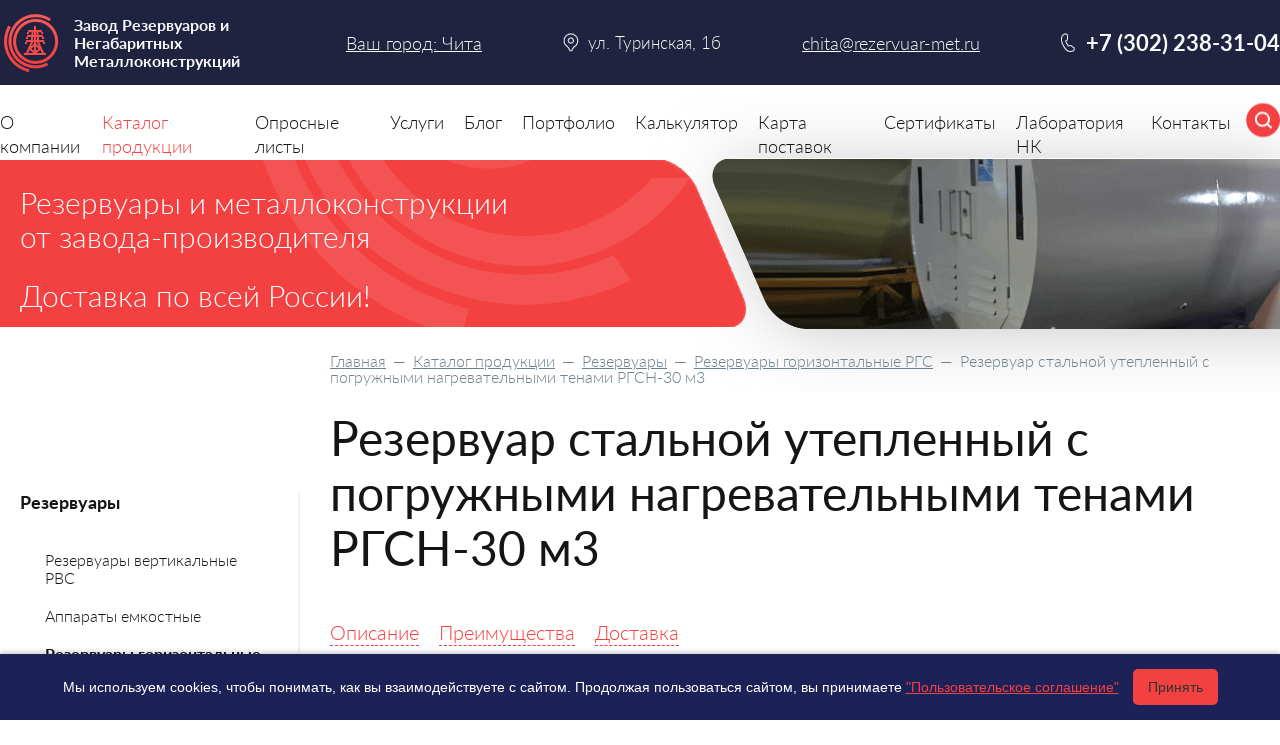

--- FILE ---
content_type: text/html; charset=UTF-8
request_url: https://chita.rezervuar-met.ru/catalogue/rezervuar_stalnoy_uteplennyi_s_pogruzhnymi_nagrevatelnymi_tenami_rgsn_30_m3.html
body_size: 36783
content:
<!DOCTYPE html>
<html lang="ru">
<head>
	<meta charset="UTF-8">
	<meta name="viewport" content="width=device-width, initial-scale=1.0">
	<meta http-equiv="X-UA-Compatible" content="ie=edge">
	<title>Резервуар стальной утепленный с погружными нагревательными тенами РГСН-30 м3 купить, цена от Завода РиНМ в Чите</title>
		<link rel="canonical" href="https://chita.rezervuar-met.ru/catalogue/rezervuar_stalnoy_uteplennyi_s_pogruzhnymi_nagrevatelnymi_tenami_rgsn_30_m3.html">
	<meta http-equiv="Content-Type" content="text/html; charset=UTF-8" />
<meta name="robots" content="index, follow" />
<meta name="description" content="Купить и заказать Резервуар стальной утепленный с погружными нагревательными тенами РГСН-30 м3 Вы всегда сможете в короткие сроки от Завода Резервуаров и Негабаритных Металлоконструкций, цена зависит от объема покупки и региона покупки. Наш филиал в Чите всегда готов оперативно произвести расчет по вашему заказу, для этого всего лишь необходимо отправить запрос на адрес chita@rezervuar-met.ru или обратиться в отдел продаж по номеру +7 (302) 238-31-04 Полный цикл производства и установки купленной у нас продукции." />
<link href="/local/templates/rezervuar/components/bitrix/catalog/rezervuar/style.css?17335785381122" type="text/css"  rel="stylesheet" />
<link href="/local/templates/rezervuar/template_styles.css?17538755352206" type="text/css"  data-template-style="true"  rel="stylesheet" />
<script>var _ba = _ba || []; _ba.push(["aid", "9e0aded1a1245b7934925d20978eaf5f"]); _ba.push(["host", "chita.rezervuar-met.ru"]); (function() {var ba = document.createElement("script"); ba.type = "text/javascript"; ba.async = true;ba.src = (document.location.protocol == "https:" ? "https://" : "http://") + "bitrix.info/ba.js";var s = document.getElementsByTagName("script")[0];s.parentNode.insertBefore(ba, s);})();</script>


		<meta name="revisit-after" content="7 days">
		<meta name="yandex-verification" content="2cf4eb2fa3f35d8a" />
	<link href="/favicon.ico" rel="icon" type="image/x-icon">
	<link href="/favicon.ico" rel="shortcut icon" type="image/x-icon">
	<link href="/apple-touch-favicon.png" rel="apple-touch-icon-precomposed">
	<link href="/apple-touch-favicon-57x57.png" rel="apple-touch-icon" sizes="57x57">
	<link href="/apple-touch-favicon-64x64.png" rel="apple-touch-icon" sizes="64x64">
	<link href="/apple-touch-favicon-120x120.png" rel="apple-touch-icon" sizes="120x120">
	<link rel="author" href="http://chita.rezervuar-met.ru">

	<link rel="stylesheet" href="/f/css/common.css?v=6252">
	<script src="/f/js/jquery.js?v=7461"></script>
</head>
<body>
<div id="forBX"></div>
<div class="wrapper_all">
	<div class="wrapper  wrapper_secondary">
					<div class="promo">
	<div class="promo_content">
		<div class="container">
			<div class="promo_title">Резервуары<span> и металлоконструкции <br> от завода-производителя</span></div>
			<p>Доставка по всей России!</p>
		</div>
	</div>
	<div class="promo_slides">
		<div class="promo_slides_content">
			<div class="promo_slides__item"><img src="/f/img/slide-s02.png" alt="slide-s02"></div>
			<div class="promo_slides__item"><img src="[data-uri]" data-lazy="/f/img/slide-s01.png" alt="" data-lazy="/f/img/slide-s01"></div>
		</div>
	</div>
</div>
						<div class="wrapper_in">
			
				<div class="container">

										<div class="right_col">
					
						<div class="breadcrumbs">
				<a href="/" class="breadcrumb-link" title="Главная">Главная</a>
				  —  <a href="/catalogue/" class="breadcrumb-link" title="Каталог продукции">Каталог продукции</a>
				  —  <a href="/catalogue/rezervuary/" class="breadcrumb-link" title="Резервуары">Резервуары</a>
				  —  <a href="/catalogue/rezervuary/rezervuary_gorizontalnye_rgs/" class="breadcrumb-link" title="Резервуары горизонтальные РГС">Резервуары горизонтальные РГС</a>  —  <span>Резервуар стальной утепленный с погружными нагревательными тенами РГСН-30 м3</span></div>						<h1>Резервуар стальной утепленный с погружными нагревательными тенами РГСН-30 м3</h1>
								<div class="product_inner">
	<ul class="links">
		<li><a class="anchor" href="#description">Описание</a></li>
		<li><a class="anchor" href="#advantages">Преимущества</a></li>
				<li><a class="anchor" href="#delivery">Доставка</a></li>
	</ul>
	<div class="buttons_top">
	<a class="btn fancyform" href="/forms/order/?id=7651&name=%D0%A0%D0%B5%D0%B7%D0%B5%D1%80%D0%B2%D1%83%D0%B0%D1%80+%D1%81%D1%82%D0%B0%D0%BB%D1%8C%D0%BD%D0%BE%D0%B9+%D1%83%D1%82%D0%B5%D0%BF%D0%BB%D0%B5%D0%BD%D0%BD%D1%8B%D0%B9+%D1%81+%D0%BF%D0%BE%D0%B3%D1%80%D1%83%D0%B6%D0%BD%D1%8B%D0%BC%D0%B8+%D0%BD%D0%B0%D0%B3%D1%80%D0%B5%D0%B2%D0%B0%D1%82%D0%B5%D0%BB%D1%8C%D0%BD%D1%8B%D0%BC%D0%B8+%D1%82%D0%B5%D0%BD%D0%B0%D0%BC%D0%B8+%D0%A0%D0%93%D0%A1%D0%9D-30+%D0%BC3" template="8">Заявка на оборудование</a>
	<a class="btn2" href="/oprosnye_listy/">Скачать опросный лист</a>
</div>	<div class="img">
		<img itemprop="image" src="/upload/iblock/e44/e61hquyady0jzlgtcrey650itiyoen0c.jpg" alt="Резервуар стальной утепленный с погружными нагревательными тенами РГСН-30 м3" title="Резервуар стальной утепленный с погружными нагревательными тенами РГСН-30 м3">
			</div>
	<div class="description" id="description" itemprop="description">
		<p>Завод РиНМ предлагает купить резервуар стальной утепленный с погружными нагревательными ТЭНами РГСН-30 м3. Доставка стальных емкостей осуществляется автотранспортом нашей компании, ТК по выбору заказчика, ж/д транспортом. Возможен самовывоз. На всю продукцию предоставляем сертификаты соответствия, всю необходимую техническую и отчетную документацию. Чтобы оформить заявку или уточнить условия оплаты и доставки, обратитесь к нашему консультанту.</p>
<h2>Описание и характеристики РГСН-30 м3 с теплоизоляцией и погружным ТЭНом</h2>
<p>Сварной резервуар из конструкционной стали предназначен для хранения питьевой и технической воды, сырой нефти и нефтепродуктов.</p>
<p><strong>Рис. Резервуар РГСН-30 м3</strong></p>
<p><img src="/f/photo/2022/04/ris._rezervuar_rgsn-30_m3..jpg" style="width: 628px; height: 354px;" alt="ris._rezervuar_rgsn-30_m3."></p>
<p>1 - цилиндрич.стенка корпуса, 2 - крышка люка, 3 - опоры, 4 - теплоизоляция, 5 - диафрагмы, 6 - площадка обслуживания, 7 - строповочные петли, 8 - штанга для погружения ТЭН.</p>
<h4>Таблица. Технические характеристики РГСН-30 м3 с теплоизоляцией и электрич.нагревателями.</h4>
<table>
	<tbody>
		<tr>
			<td>
				Параметры
			</td>
			<td>
				Значения
			</td>
		</tr>
		<tr>
			<td>
				Номин.объем
			</td>
			<td>
				30 м3
			</td>
		</tr>
		<tr>
			<td>
				Конструкт.исполнение
				&nbsp;
			</td>
			<td>
				утепление
				система нагрева
				одно- или двустенный
				с одним или несколькими отсеками
			</td>
		</tr>
		<tr>
			<td>
				Способ монтажа
			</td>
			<td>
				наземный
			</td>
		</tr>
		<tr>
			<td>
				Вид теплоизоляции
			</td>
			<td>
				пенополиуретан, минераловатный утеплитель
			</td>
		</tr>
		<tr>
			<td>
				Вид системы нагрева
			</td>
			<td>
				ТЭН погружной
			</td>
		</tr>
		<tr>
			<td>
				Тип хранимой среды
			</td>
			<td>
				жидкости, эмульсии, суспензии, вязкие среды плотностью до 1,3 т/м3
			</td>
		</tr>
		<tr>
			<td>
				Вид хранимого продукта
			</td>
			<td>
				вода, масла, нефтяная эмульсия, нефтепродукты
			</td>
		</tr>
		<tr>
			<td>
				Диапазон рабочих температур
			</td>
			<td>
				от -65С до +90С
			</td>
		</tr>
		<tr>
			<td>
				Рабоч.давление внутри корпуса
			</td>
			<td>
				налив
			</td>
		</tr>
		<tr>
			<td>
				Температура окруж.воздуха
			</td>
			<td>
				от -60С до +90С
			</td>
		</tr>
		<tr>
			<td>
				Форма днищ
			</td>
			<td>
				плоская, коническая, полусферическая
			</td>
		</tr>
		<tr>
			<td>
				Толщина металла
			</td>
			<td>
				от 4,0 до 10,0 мм
			</td>
		</tr>
		<tr>
			<td>
				Диаметр емкости
			</td>
			<td>
				2760 мм
			</td>
		</tr>
		<tr>
			<td>
				Ширина цилиндрич.части корпуса
			</td>
			<td>
				5700 мм
			</td>
		</tr>
		<tr>
			<td>
				Диаметр люка
			</td>
			<td>
				800 мм
			</td>
		</tr>
		<tr>
			<td>
				Общая длина корпуса с днищами
			</td>
			<td>
				6200 мм
			</td>
		</tr>
		<tr>
			<td>
				Высота с опорами и ограждениями
			</td>
			<td>
				3710 мм
			</td>
		</tr>
		<tr>
			<td>
				Ширина опор
			</td>
			<td>
				2440 мм
			</td>
		</tr>
		<tr>
			<td>
				Расстояние между опорами
			</td>
			<td>
				4130 мм
			</td>
		</tr>
		<tr>
			<td>
				Ширина площадки обслуживания
			</td>
			<td>
				960 мм
			</td>
		</tr>
		<tr>
			<td>
				Вес конструкции
			</td>
			<td>
				4570
			</td>
		</tr>
		<tr>
			<td>
				Гарантийный срок службы
			</td>
			<td>
				5 лет
			</td>
		</tr>
		<tr>
			<td>
				Расчетный срок службы
			</td>
			<td>
				35 лет
			</td>
		</tr>
	</tbody>
</table>
<h3>Теплоизоляция РГСН-30 м3</h3>
<p>К наиболее эффективным способам утепления горизонтльных резервуаров относятся:</p>
<ul>
	<li>
		Теплоизоляция минераловатным утеплителем. Утепление корпуса осуществляется стеганым синтетическим минеральным волокном и плитами из базальтовой ваты. Для защиты минваты от влаги и внешних воздействий поверх теплоизоляционного слоя выполняется монтаж покровного слоя из оцинкованной или нержавеющей стали.</li>
	<li>
		Напыление пенополиуретана. ППУ наносится на наружную поверхность корпуса путем напыления. Нанесение выполняется послойно до достижения расчетной толщины теплоизоляции. Данная технология позволяет получать легкое, бесшовное покрытие, которое имеет высокую адгезию к рабочей поверхности и выполняет одновременно антикоррозионную и гидроизоляционную защиту.</li>
</ul>
<h3>Нагревательные элементы в резервуарах</h3>
<p>Система нагрева представляет собой погружной нагревательный ТЭН из углеродистой или нержавеющей стали. В зависимости от назначения резервуара применяются общепромышленные и взрывозащищенные ТЭНы. Нагревательные элементы погружаются в корпус через горловину с помощью специальной штанги, после чего осуществляется их фиксация на крышке люка с помощью фланца. Тип, мощность и размеры нагревателей определяются с учетом величины тепловых потерь стальной емкости, вида и толщины теплоизоляции корпуса, начальной и конечной температуры разогрева, характеристик и свойств хранимого продукта, времени разогрева, условий эксплуатации резервуара.</p>
<h3>Применение погружных ТЭНов имеет ряд преимуществ:</h3>
<ul>
	<li>
		Нагреватели, расположенные внутри корпуса, тепло отдают напрямую хранимому продукту.</li>
	<li>
		Замена ТЭН при необходимости осуществляется в минимальные сроки без демонтажа теплоизоляции.</li>
	<li>
		Нагревательные элементы, выполненные из коррозионностойкой стали, могут использоваться внутри агрессивной среды.</li>
	<li>
		Трубчатые электрические нагреватели отличаются большим диапазоном мощностей.</li>
</ul>
<h3>Как сделать заявку резервуар РГС-30 м3</h3>
<p>Чтобы оформить заказ или получить консультацию специалиста, позвоните по указанному телефону, отправьте заявку электронной почтой или закажите обратный звонок. Наш консультант перезвонит вам в самое ближайшее время, сделает расчет стоимости заказа, озвучит сроки доставки, подробно ответит на все интересующие вас вопросы.</p>	</div>
	<h2 id="advantages">Преимущества</h2>
	<div class="advantages_content">
	<ul class="icons">
		<li>
			<div class="icons_img">
								<svg width="36" height="38" viewBox="0 0 16 16" fill="#f34040">
					<path fill="#f34040" d="M8 15c-3.86 0-7-3.14-7-7s3.14-7 7-7s7 3.14 7 7s-3.14 7-7 7ZM8 2C4.69 2 2 4.69 2 8s2.69 6 6 6s6-2.69 6-6s-2.69-6-6-6Z"></path>
					<path fill="#f34040" d="M6.5 13c-.28 0-.5-.22-.5-.5V9H4.5c-.28 0-.5-.22-.5-.5s.22-.5.5-.5H6V4.5c0-.28.22-.5.5-.5h3a2.5 2.5 0 0 1 0 5H7v3.5c0 .28-.22.5-.5.5ZM7 8h2.5c.83 0 1.5-.67 1.5-1.5S10.33 5 9.5 5H7v3Z"></path>
					<path fill="#f34040" d="M9.5 11h-5c-.28 0-.5-.22-.5-.5s.22-.5.5-.5h5c.28 0 .5.22.5.5s-.22.5-.5.5Z"></path>
				</svg>
			</div>
			<p>Цены от производителя</p>
		</li>
		<li>
			<div class="icons_img">
								<svg width="36" height="36" viewBox="0 0 64 64">
					<path fill="#f34040" d="m32.001 27.927l-3.246 9.989H18.251l8.498 6.174l-3.248 9.988l8.5-6.172l8.498 6.172l-3.248-9.988l8.498-6.174H35.245zm2.838 15.12l1.752 5.396l-4.59-3.336l-4.594 3.336l1.756-5.396l-4.592-3.336h5.676l1.754-5.396l1.754 5.396h5.674z"/>
					<path fill="#f34040" d="M44.657 26.519v-8.698c0-.364-.199-.67-.481-.86L54 2H35.165l-3.164 4.746L28.837 2H10l9.823 14.96a1.04 1.04 0 0 0-.48.861v8.698C14.862 30.187 12 35.758 12 42c0 11.045 8.955 20 20 20h.001c.681 0 1.354-.035 2.017-.102C44.115 60.887 52 52.365 52 42c0-6.242-2.862-11.813-7.343-15.481M40.826 3h6.328l-8.825 13.239l-3.164-4.746zm.667 17.985l.973-1.458c.052.125.082.261.082.404v4.219a.994.994 0 0 1-.297.7C39.251 23.052 35.752 22 32 22a19.87 19.87 0 0 0-10.251 2.851a.996.996 0 0 1-.297-.701v-4.219c0-.143.03-.28.082-.404l.973 1.459zM16.846 3h6.328l11.324 16.985H28.17zM32 59c-9.388 0-17-7.611-17-17s7.612-17 17-17s17 7.611 17 17s-7.612 17-17 17"/>
				</svg>
			</div>
			<p>Гарантия качества</p>
		</li>
		<li>
			<div class="icons_img">
				
				<svg width="36" height="38" viewBox="0 0 24 24"><g fill="none" stroke="#f34040" stroke-width="1.5"><path stroke-linecap="round" d="M21.064 12.5A7 7 0 1 0 18 15.326"/><circle cx="15" cy="9" r="2"/><path stroke-linecap="round" d="m3.5 20.5l6-6M6 21l-1.5-1.5m2-2L8 19"/></g></svg>
			</div>
			<p>Комплектация объектов под ключ</p>
		</li>
		<li>
			<div class="icons_img">
								<svg width="36" height="38" viewBox="0 0 24 24">
					<path fill="none" stroke="#f34040" stroke-linecap="round" stroke-linejoin="round" stroke-width="1" d="M11.42 15.17L17.25 21A2.652 2.652 0 0 0 21 17.25l-5.877-5.877M11.42 15.17l2.496-3.03c.317-.384.74-.626 1.208-.766M11.42 15.17l-4.655 5.653a2.548 2.548 0 1 1-3.586-3.586l6.837-5.63m5.108-.233c.55-.164 1.163-.188 1.743-.14a4.5 4.5 0 0 0 4.486-6.336l-3.276 3.277a3.004 3.004 0 0 1-2.25-2.25l3.276-3.276a4.5 4.5 0 0 0-6.336 4.486c.091 1.076-.071 2.264-.904 2.95l-.102.085m-1.745 1.437L5.909 7.5H4.5L2.25 3.75l1.5-1.5L7.5 4.5v1.409l4.26 4.26m-1.745 1.437l1.745-1.437m6.615 8.206L15.75 15.75M4.867 19.125h.008v.008h-.008z"/>
				</svg>
			</div>
			<p>Производим монтаж/демонтаж</p>
		</li>
		<li>
			<div class="icons_img">
								<svg width="36" height="38" viewBox="0 0 32 32">
					<path fill="#f34040" d="M4 16h12v2H4zm-2-5h10v2H2z"/>
					<path fill="#f34040" d="m29.919 16.606l-3-7A.999.999 0 0 0 26 9h-3V7a1 1 0 0 0-1-1H6v2h15v12.556A3.992 3.992 0 0 0 19.142 23h-6.284a4 4 0 1 0 0 2h6.284a3.98 3.98 0 0 0 7.716 0H29a1 1 0 0 0 1-1v-7a.997.997 0 0 0-.081-.394M9 26a2 2 0 1 1 2-2a2.002 2.002 0 0 1-2 2m14-15h2.34l2.144 5H23Zm0 15a2 2 0 1 1 2-2a2.002 2.002 0 0 1-2 2m5-3h-1.142A3.995 3.995 0 0 0 23 20v-2h5Z"/>
				</svg>
			</div>
			<p>Оперативная доставка в любой регион</p>
		</li>
	</ul>
	<ul class="icons">
		<li>
			<div class="icons_img">
								<svg width="36" height="38" viewBox="0 0 24 24" fill="#f34040"><g fill="none" stroke="#f34040" stroke-linecap="round" stroke-linejoin="round" stroke-width="1.5" color="currentColor">
					<path d="M2 22h11a9 9 0 1 0 0-18c-4.633 0-8.503 3.5-9 8m14.5-6.5l1-1m-14 0l1 1"></path>
					<path d="m16.5 9l-2.94 2.94m0 0a1.5 1.5 0 1 0-2.121 2.121a1.5 1.5 0 0 0 2.122-2.122M12.5 3.5V2m-2 0h4M2 15h3m-3 4h5"></path>
				</g></svg>
			</div>
			<p>Быстрые сроки поставки, <br> четкое соблюдение сроков</p>
		</li>
		<li>
			<div class="icons_img">
								<svg width="36" height="34" viewBox="0 0 14 14"><g fill="none" stroke="#f34040" stroke-linecap="round" stroke-linejoin="round">
					<path d="m13.5 8l-4.12 5.5l-2.75-2.06"/><circle cx="5" cy="2.75" r="2.25"/><path d="M3 12.5H.5V11a4.5 4.5 0 0 1 7.68-3.18"/>
				</g></svg>
			</div>
			<p>Персональный подход</p>
		</li>
		<li>
			<div class="icons_img">
								<svg width="36" height="36" viewBox="0 0 36 36">
					<path fill="#f34040" d="M31.25 7.4a43.79 43.79 0 0 1-6.62-2.35a45 45 0 0 1-6.08-3.21L18 1.5l-.54.35a45 45 0 0 1-6.08 3.21A43.79 43.79 0 0 1 4.75 7.4L4 7.59v8.34c0 13.39 13.53 18.4 13.66 18.45l.34.12l.34-.12c.14 0 13.66-5.05 13.66-18.45V7.59ZM30 15.93c0 11-10 15.61-12 16.43c-2-.82-12-5.44-12-16.43V9.14a47.54 47.54 0 0 0 6.18-2.25a48.23 48.23 0 0 0 5.82-3a48.23 48.23 0 0 0 5.82 3A47.54 47.54 0 0 0 30 9.14Z" class="clr-i-outline clr-i-outline-path-1"/>
					<path fill="#f34040" d="M10.88 16.87a1 1 0 0 0-1.41 1.41l6 6L26.4 13.77a1 1 0 0 0-1.4-1.44l-9.47 9.19Z" class="clr-i-outline clr-i-outline-path-2"/><path fill="none" d="M0 0h36v36H0z"/>
				</svg>
			</div>
			<p>Гарантийное обслуживание</p>
		</li>
		<li>
			<div class="icons_img">
								<svg width="36" height="36" viewBox="0 0 36 36">
					<path fill="#f34040" d="M9 17.41V27h9.59l-2-2H11v-5.59z" class="clr-i-outline clr-i-outline-path-1"/>
					<path fill="#f34040" d="M34.87 32.29L32 29.38V32H4v-4.15h2v-1.6H4V19.6h2V18H4v-6.4h2V10H4V4.41l15.94 15.85v-2.82L3.71 1.29A1 1 0 0 0 2 2v31a1 1 0 0 0 1 1h31.16a1 1 0 0 0 .71-1.71" class="clr-i-outline clr-i-outline-path-2"/>
					<path fill="#f34040" d="M24 30h4a2 2 0 0 0 2-2V8.7l-2.3-4.23a2 2 0 0 0-1.76-1a2 2 0 0 0-1.76 1.08L22 8.72V28a2 2 0 0 0 2 2m0-20.8l1.94-3.77L28 9.21V24h-4Zm0 16.43h4v2.44h-4Z" class="clr-i-outline clr-i-outline-path-3"/>
					<path fill="none" d="M0 0h36v36H0z"/>
				</svg>
			</div>
			<p>Разработка КМД от 2-х <br> рабочих дней</p>
		</li>
		<li>
			<div class="icons_img">
								<svg width="34" height="32" viewBox="0 0 34 32"><g fill="#f34040">
					<path d="M1.512 28H19.5c.827 0 1.5-.673 1.5-1.5v-19c0-.023-.01-.043-.013-.065a.426.426 0 0 0-.013-.062a.488.488 0 0 0-.122-.227L13.853.147a.507.507 0 0 0-.289-.135C13.543.01 13.523 0 13.5 0H1.506C.676 0 0 .673 0 1.5v25c0 .827.678 1.5 1.512 1.5M14 1.707L19.293 7H14.5a.5.5 0 0 1-.5-.5zM1 1.5c0-.276.227-.5.506-.5H13v5.5c0 .827.673 1.5 1.5 1.5H20v18.5a.5.5 0 0 1-.5.5H1.512A.506.506 0 0 1 1 26.5z"/><path d="M4.5 12h12a.5.5 0 0 0 0-1h-12a.5.5 0 0 0 0 1m0 4h12a.5.5 0 0 0 0-1h-12a.5.5 0 0 0 0 1m0-8h5a.5.5 0 0 0 0-1h-5a.5.5 0 0 0 0 1m0 12h12a.5.5 0 0 0 0-1h-12a.5.5 0 0 0 0 1m0 4h12a.5.5 0 0 0 0-1h-12a.5.5 0 0 0 0 1"/><path d="M21.5 5H26v5.5c0 .827.673 1.5 1.5 1.5H33v18.5a.5.5 0 0 1-.5.5H14.512a.506.506 0 0 1-.512-.5v-1a.5.5 0 0 0-1 0v1c0 .827.678 1.5 1.512 1.5H32.5c.827 0 1.5-.673 1.5-1.5v-19c0-.023-.01-.043-.013-.065a.426.426 0 0 0-.013-.062a.488.488 0 0 0-.122-.227l-6.999-6.999a.491.491 0 0 0-.289-.134C26.543 4.01 26.523 4 26.5 4h-5a.5.5 0 0 0 0 1m6 6a.5.5 0 0 1-.5-.5V5.707L32.293 11z"/><path d="M23.5 16h6a.5.5 0 0 0 0-1h-6a.5.5 0 0 0 0 1m0 4h6a.5.5 0 0 0 0-1h-6a.5.5 0 0 0 0 1m0 4h6a.5.5 0 0 0 0-1h-6a.5.5 0 0 0 0 1m0 4h6a.5.5 0 0 0 0-1h-6a.5.5 0 0 0 0 1"/>
				</g></svg>
			</div>
			<p>Составление КП от 15 минут</p>
		</li>
	</ul>
</div>	<div class="commercial_offer">
	<div class="container">
		<p><strong>Подготовим коммерческое предложение<br>с учетом ваших индивидуальных технических требований</strong></p>
		<a class="btn" href="/oprosnye_listy/">Скачать опросный лист</a>
	</div>
</div>			<div class="delivery" id="delivery">
	<h2>Доставка</h2>
	<p>Чтобы избавить Вас от необходимости поиска логистической компании, мы готовы взять на себя работу по осуществлению доставки оборудования на Ваш объект.</p>
	<p><strong>Преимущества осуществления доставки при помощи нашей компании:</strong></p>
	<ul>
		<li>
			Работа только с проверенными временем подрядчиками</li>
		<li>
			Четкое соблюдение сроков</li>
		<li>
			Разумные цены</li>
		<li>
			При необходимости, груз можно застраховать</li>
		<li>
			Стоимость услуги рассчитывается индивидуально, в зависимости от региона доставки и объема груза.</li>
	</ul>
	<p>Свяжитесь с нашим менеджером по телефону или через форму сайта и мы подготовим для Вас расчет.</p>
</div>	<div class="buttons_top">
	<a class="btn fancyform" href="/forms/order/?id=7651&name=%D0%A0%D0%B5%D0%B7%D0%B5%D1%80%D0%B2%D1%83%D0%B0%D1%80+%D1%81%D1%82%D0%B0%D0%BB%D1%8C%D0%BD%D0%BE%D0%B9+%D1%83%D1%82%D0%B5%D0%BF%D0%BB%D0%B5%D0%BD%D0%BD%D1%8B%D0%B9+%D1%81+%D0%BF%D0%BE%D0%B3%D1%80%D1%83%D0%B6%D0%BD%D1%8B%D0%BC%D0%B8+%D0%BD%D0%B0%D0%B3%D1%80%D0%B5%D0%B2%D0%B0%D1%82%D0%B5%D0%BB%D1%8C%D0%BD%D1%8B%D0%BC%D0%B8+%D1%82%D0%B5%D0%BD%D0%B0%D0%BC%D0%B8+%D0%A0%D0%93%D0%A1%D0%9D-30+%D0%BC3" template="8">Заявка на оборудование</a>
	<a class="btn2" href="/oprosnye_listy/">Скачать опросный лист</a>
</div></div>	
								</div> 
				<aside class="left_col">
					<div class="left_col_content">
							<ul class="leftColUl">
					<li class="active">
				<a href="/catalogue/rezervuary/">Резервуары</a>
									<ul>
													<li >
								<a  href="/catalogue/rezervuary/rezervuary_vertikalnye_rvs/">Резервуары вертикальные РВС</a>
															</li>
													<li >
								<a  href="/catalogue/rezervuary/apparaty_emkostnye/">Аппараты емкостные</a>
															</li>
													<li class="active">
								<a class="act" href="/catalogue/rezervuary/rezervuary_gorizontalnye_rgs/">Резервуары горизонтальные РГС</a>
															</li>
													<li >
								<a  href="/catalogue/rezervuary/sosudy_dlya_hraneniya_szhizhennogo_gaza_sug/">Сосуды для хранения сжиженного газа СУГ</a>
															</li>
													<li >
								<a  href="/catalogue/rezervuary/emkosti_podzemnye_ep_epp/">Емкости подземные ЕП/ЕПП</a>
															</li>
													<li >
								<a  href="/catalogue/rezervuary/rezervuary_i_sosudy_dvustennye/">Резервуары и сосуды двустенные</a>
															</li>
													<li >
								<a  href="/catalogue/rezervuary/baki_akkumulyatory_goryachey_vody/">Баки-аккумуляторы горячей воды</a>
															</li>
													<li >
								<a  href="/catalogue/rezervuary/rezervuarnoe_oborudovanie/">Резервуарное оборудование</a>
															</li>
													<li >
								<a  href="/catalogue/rezervuary/vozduhosborniki_i_resivery_gaza/">Воздухосборники и ресиверы газа</a>
															</li>
													<li >
								<a  href="/catalogue/rezervuary/baki_i_silosy/">Баки и силосы</a>
															</li>
													<li >
								<a  href="/catalogue/rezervuary/apparaty_s_peremeshivayuschimi_ustroystvami/">Аппараты с перемешивающими устройствами</a>
															</li>
													<li >
								<a  href="/catalogue/rezervuary/neftegazovye_separatory_i_otstoyniki_nefti/">Нефтегазовые сепараторы и отстойники нефти</a>
															</li>
													<li >
								<a  href="/catalogue/rezervuary/vodonapornye_bashni/">Водонапорные башни</a>
															</li>
													<li >
								<a  href="/catalogue/rezervuary/emkosti_nerzhaveyuschie/">Емкости нержавеющие</a>
															</li>
													<li >
								<a  href="/catalogue/rezervuary/emkostnoe_oborudovanie/">Емкостное оборудование</a>
															</li>
													<li >
								<a  href="/catalogue/rezervuary/emkost_zhelobnaya/">Емкость желобная</a>
															</li>
													<li >
								<a  href="/catalogue/rezervuary/kanalizatsionnye_nasosnye_stantsii_kns/">Канализационные насосные станции КНС</a>
															</li>
													<li >
								<a  href="/catalogue/rezervuary/metallicheskie_konteynery/">Металлические контейнеры</a>
															</li>
													<li >
								<a  href="/catalogue/rezervuary/mini_azs/">Мини АЗС</a>
															</li>
													<li >
								<a  href="/catalogue/rezervuary/nadzemnye_bitumohranilische/">Надземные битумохранилища</a>
															</li>
													<li >
								<a  href="/catalogue/rezervuary/pozharnye_rezervuary/">Пожарные резервуары</a>
															</li>
													<li >
								<a  href="/catalogue/rezervuary/pontony_dlya_rezervuarov/">Понтоны для резервуаров</a>
															</li>
													<li >
								<a  href="/catalogue/rezervuary/protivopozharnye_rezervuary/">Противопожарные резервуары</a>
															</li>
													<li >
								<a  href="/catalogue/rezervuary/teploobmenniki/">Теплообменники</a>
															</li>
											</ul>
							</li>
					<li >
				<a href="/catalogue/oborudovanie_dlya_gorno_metallurgicheskoy_otrasli/">Оборудование для горно-металлургической отрасли</a>
							</li>
					<li >
				<a href="/catalogue/metallokonstruktsii/">Металлоконструкции</a>
							</li>
					<li >
				<a href="/catalogue/bystrovozvodimye_zdaniya/">Быстровозводимые здания</a>
							</li>
					<li >
				<a href="/catalogue/bronirovannye-i-zashchitnye-konstruktsii/">Бронированные и защитные конструкции</a>
							</li>
			</ul>
					</div>
				</aside>
				
			</div> 
				</div> 		
		</div> </div> 

<header class="header">
	<div class="bg_night-blue">
		<div class="container">
			<div class="burger"><span></span></div>
			<div class="logo">
				<a href="/"><img src="/f/img/logo.png" alt="Завод Резервуаров и Негабаритных Металлоконструкций" title="Завод Резервуаров и Негабаритных Металлоконструкций"><p>Завод Резервуаров и Негабаритных Металлоконструкций</p></a>			</div>
			<div class="city">
				<span>
					<a class="city_select" href="/ajax/citys/">
													Ваш город: Чита
											</a>
				</span>
			</div>
							<div class="address">ул. Туринская, 1б</div>
						<a class="mail" href="mailto:chita@rezervuar-met.ru">chita@rezervuar-met.ru</a>
			<div class="search">
				<form class="search" action="/search/">
					<div class="search_box">
						<input class="search_input" type="text" name="q" placeholder="Поиск по сайту" autocomplete="off">
						<div class="search_close"></div>
					</div>
					<div class="search_btn search_btn2"></div>
					<div class="overlay"></div>
				</form>
			</div>
			<div class="header_phone">
				<div class="phone_icon"><a href="tel:+7 (302) 238-31-04" class="phone">+7 (302) 238-31-04</a>
									</div>
							</div>
		</div>
	</div>
	<nav class="nav">
		<div class="container">
			<ul class="menu">
				<li class="navbar__item  has_submenu" id="o_kompanii">
				<a href="/o_kompanii/">О компании</a>
								<div class="submenu_wrapper">
					<div class="container">
													<p>
								<a href="/o_kompanii/nashi_partnery/" class="submenu_img" style="display: none;">
									<img data-src="" alt="Наши партнеры" title="Наши партнеры" class="lazy" style="">
								</a>
								<a href="/o_kompanii/nashi_partnery/" class="submenu_title">Наши партнеры</a>
							</p>
																											<p>
								<a href="/o_kompanii/vakansii/" class="submenu_img" style="display: none;">
									<img data-src="" alt="Вакансии" title="Вакансии" class="lazy" style="">
								</a>
								<a href="/o_kompanii/vakansii/" class="submenu_title">Вакансии</a>
							</p>
																									</div>
				</div>
							</li>
				<li class="navbar__item active has_submenu" id="catalogue">
				<a href="/catalogue/">Каталог продукции</a>
								<div class="submenu_wrapper">
					<div class="container">
													<p>
								<a href="/catalogue/rezervuary/" class="submenu_img" style="display: none;">
									<img data-src="/upload/resize_cache/iblock/09a/37_37_2/1c0p6xgwiob7gmcj2az068tcml5mtrz7.png" alt="Резервуары" title="Резервуары" class="lazy" style="">
								</a>
								<a href="/catalogue/rezervuary/" class="submenu_title">Резервуары</a>
							</p>
																						<ul class="submenu">
																			<li>
											<a href="/catalogue/rezervuary/rezervuary_vertikalnye_rvs/" class="submenu_img">
												<img data-src="/upload/resize_cache/iblock/c7a/37_37_2/d7xzakdaqh7kuafros32u3q4p7hst5pg.png" alt="Резервуары вертикальные РВС" title="Резервуары вертикальные РВС" class="lazy" style="">
											</a>
											<a href="/catalogue/rezervuary/rezervuary_vertikalnye_rvs/">Резервуары вертикальные РВС</a>
										</li>
																			<li>
											<a href="/catalogue/rezervuary/apparaty_emkostnye/" class="submenu_img">
												<img data-src="/upload/resize_cache/iblock/307/37_37_2/b1id31kgke3sclboh7r4rec06x8d94ak.png" alt="Аппараты емкостные" title="Аппараты емкостные" class="lazy" style="">
											</a>
											<a href="/catalogue/rezervuary/apparaty_emkostnye/">Аппараты емкостные</a>
										</li>
																			<li>
											<a href="/catalogue/rezervuary/rezervuary_gorizontalnye_rgs/" class="submenu_img">
												<img data-src="/upload/resize_cache/iblock/09a/37_37_2/1c0p6xgwiob7gmcj2az068tcml5mtrz7.png" alt="Резервуары горизонтальные РГС" title="Резервуары горизонтальные РГС" class="lazy" style="">
											</a>
											<a href="/catalogue/rezervuary/rezervuary_gorizontalnye_rgs/">Резервуары горизонтальные РГС</a>
										</li>
																			<li>
											<a href="/catalogue/rezervuary/sosudy_dlya_hraneniya_szhizhennogo_gaza_sug/" class="submenu_img">
												<img data-src="/upload/resize_cache/iblock/c66/37_37_2/r2r29z04bos3dxnoi27tlw66tvn0e8l9.png" alt="Сосуды для хранения сжиженного газа СУГ" title="Сосуды для хранения сжиженного газа СУГ" class="lazy" style="">
											</a>
											<a href="/catalogue/rezervuary/sosudy_dlya_hraneniya_szhizhennogo_gaza_sug/">Сосуды для хранения сжиженного газа СУГ</a>
										</li>
																			<li>
											<a href="/catalogue/rezervuary/emkosti_podzemnye_ep_epp/" class="submenu_img">
												<img data-src="/upload/resize_cache/iblock/450/37_37_2/21nubpm00h8jmfuhf6siw0bkbf6gfls3.png" alt="Емкости подземные ЕП/ЕПП" title="Емкости подземные ЕП/ЕПП" class="lazy" style="">
											</a>
											<a href="/catalogue/rezervuary/emkosti_podzemnye_ep_epp/">Емкости подземные ЕП/ЕПП</a>
										</li>
																			<li>
											<a href="/catalogue/rezervuary/rezervuary_i_sosudy_dvustennye/" class="submenu_img">
												<img data-src="/upload/resize_cache/iblock/c0d/37_37_2/ot35ntidkgtrza2kp6rpvdi8ctzzkvgr.png" alt="Резервуары и сосуды двустенные" title="Резервуары и сосуды двустенные" class="lazy" style="">
											</a>
											<a href="/catalogue/rezervuary/rezervuary_i_sosudy_dvustennye/">Резервуары и сосуды двустенные</a>
										</li>
																			<li>
											<a href="/catalogue/rezervuary/baki_akkumulyatory_goryachey_vody/" class="submenu_img">
												<img data-src="/upload/resize_cache/iblock/a22/37_37_2/2fjl05dvcs3bezxqh8b56v0p7zrroo9n.png" alt="Баки-аккумуляторы горячей воды" title="Баки-аккумуляторы горячей воды" class="lazy" style="">
											</a>
											<a href="/catalogue/rezervuary/baki_akkumulyatory_goryachey_vody/">Баки-аккумуляторы горячей воды</a>
										</li>
																			<li>
											<a href="/catalogue/rezervuary/rezervuarnoe_oborudovanie/" class="submenu_img">
												<img data-src="/upload/resize_cache/iblock/46d/37_37_2/ewwdvpctiho5034dybdtf92e2eq1cvyw.png" alt="Резервуарное оборудование" title="Резервуарное оборудование" class="lazy" style="">
											</a>
											<a href="/catalogue/rezervuary/rezervuarnoe_oborudovanie/">Резервуарное оборудование</a>
										</li>
																			<li>
											<a href="/catalogue/rezervuary/vozduhosborniki_i_resivery_gaza/" class="submenu_img">
												<img data-src="/upload/resize_cache/iblock/d31/37_37_2/l1o58nyw1w1a1fge094u54dfq9yr5tls.png" alt="Воздухосборники и ресиверы газа" title="Воздухосборники и ресиверы газа" class="lazy" style="">
											</a>
											<a href="/catalogue/rezervuary/vozduhosborniki_i_resivery_gaza/">Воздухосборники и ресиверы газа</a>
										</li>
																			<li>
											<a href="/catalogue/rezervuary/baki_i_silosy/" class="submenu_img">
												<img data-src="/upload/resize_cache/iblock/624/37_37_2/630p8fw08k6oqr7vb8uqpt8kqoffrrpn.png" alt="Баки и силосы" title="Баки и силосы" class="lazy" style="">
											</a>
											<a href="/catalogue/rezervuary/baki_i_silosy/">Баки и силосы</a>
										</li>
																			<li>
											<a href="/catalogue/rezervuary/apparaty_s_peremeshivayuschimi_ustroystvami/" class="submenu_img">
												<img data-src="/upload/resize_cache/iblock/d4f/37_37_2/piogzplsdrrp5xv6ylin43yi4abhqgbw.png" alt="Аппараты с перемешивающими устройствами" title="Аппараты с перемешивающими устройствами" class="lazy" style="">
											</a>
											<a href="/catalogue/rezervuary/apparaty_s_peremeshivayuschimi_ustroystvami/">Аппараты с перемешивающими устройствами</a>
										</li>
																			<li>
											<a href="/catalogue/rezervuary/neftegazovye_separatory_i_otstoyniki_nefti/" class="submenu_img">
												<img data-src="/upload/resize_cache/iblock/dbf/37_37_2/wmnzk0q1026td7h29bu80bgopud2kumt.png" alt="Нефтегазовые сепараторы и отстойники нефти" title="Нефтегазовые сепараторы и отстойники нефти" class="lazy" style="">
											</a>
											<a href="/catalogue/rezervuary/neftegazovye_separatory_i_otstoyniki_nefti/">Нефтегазовые сепараторы и отстойники нефти</a>
										</li>
																			<li>
											<a href="/catalogue/rezervuary/vodonapornye_bashni/" class="submenu_img">
												<img data-src="/upload/resize_cache/iblock/dc4/37_37_2/3uwseoi2rdv7ulh71a62nyeraau2ffu9.jpg" alt="Водонапорные башни" title="Водонапорные башни" class="lazy" style="">
											</a>
											<a href="/catalogue/rezervuary/vodonapornye_bashni/">Водонапорные башни</a>
										</li>
																			<li>
											<a href="/catalogue/rezervuary/emkosti_nerzhaveyuschie/" class="submenu_img">
												<img data-src="/upload/resize_cache/iblock/b60/37_37_2/kdjxpdfyvsh8mo573k56350guma4iiad.jpg" alt="Емкости нержавеющие" title="Емкости нержавеющие" class="lazy" style="">
											</a>
											<a href="/catalogue/rezervuary/emkosti_nerzhaveyuschie/">Емкости нержавеющие</a>
										</li>
																			<li>
											<a href="/catalogue/rezervuary/emkostnoe_oborudovanie/" class="submenu_img">
												<img data-src="/upload/resize_cache/iblock/796/37_37_2/2j3m5xb2sl8xj273nnjb574c8vhd52re.jpg" alt="Емкостное оборудование" title="Емкостное оборудование" class="lazy" style="">
											</a>
											<a href="/catalogue/rezervuary/emkostnoe_oborudovanie/">Емкостное оборудование</a>
										</li>
																			<li>
											<a href="/catalogue/rezervuary/emkost_zhelobnaya/" class="submenu_img">
												<img data-src="/upload/resize_cache/iblock/bf2/37_37_2/iohsnzlhtpdkk3rslrhopuae9mq12hof.jpg" alt="Емкость желобная" title="Емкость желобная" class="lazy" style="">
											</a>
											<a href="/catalogue/rezervuary/emkost_zhelobnaya/">Емкость желобная</a>
										</li>
																			<li>
											<a href="/catalogue/rezervuary/kanalizatsionnye_nasosnye_stantsii_kns/" class="submenu_img">
												<img data-src="/upload/resize_cache/iblock/1d3/37_37_2/qz6z2jprnd4wacx8l4r5szlepdk12qwq.jpg" alt="Канализационные насосные станции КНС" title="Канализационные насосные станции КНС" class="lazy" style="">
											</a>
											<a href="/catalogue/rezervuary/kanalizatsionnye_nasosnye_stantsii_kns/">Канализационные насосные станции КНС</a>
										</li>
																			<li>
											<a href="/catalogue/rezervuary/metallicheskie_konteynery/" class="submenu_img">
												<img data-src="/upload/resize_cache/iblock/aa8/37_37_2/75a5e1cm02vaqm31je9rp0xdd45tpyaz.jpg" alt="Металлические контейнеры" title="Металлические контейнеры" class="lazy" style="">
											</a>
											<a href="/catalogue/rezervuary/metallicheskie_konteynery/">Металлические контейнеры</a>
										</li>
																			<li>
											<a href="/catalogue/rezervuary/mini_azs/" class="submenu_img">
												<img data-src="/upload/resize_cache/iblock/9f2/37_37_2/07hlhs17cx625koex5xteqsxomotauln.jpg" alt="Мини АЗС" title="Мини АЗС" class="lazy" style="">
											</a>
											<a href="/catalogue/rezervuary/mini_azs/">Мини АЗС</a>
										</li>
																			<li>
											<a href="/catalogue/rezervuary/nadzemnye_bitumohranilische/" class="submenu_img">
												<img data-src="/upload/resize_cache/iblock/73a/37_37_2/mudo1pdc5g1nq2g4dvvshimqthtbtzus.jpg" alt="Надземные битумохранилища" title="Надземные битумохранилища" class="lazy" style="">
											</a>
											<a href="/catalogue/rezervuary/nadzemnye_bitumohranilische/">Надземные битумохранилища</a>
										</li>
																			<li>
											<a href="/catalogue/rezervuary/pozharnye_rezervuary/" class="submenu_img">
												<img data-src="/upload/resize_cache/iblock/103/37_37_2/du0ecpilkpwjfi9zn8p08dmr06z7ugr6.jpg" alt="Пожарные резервуары" title="Пожарные резервуары" class="lazy" style="">
											</a>
											<a href="/catalogue/rezervuary/pozharnye_rezervuary/">Пожарные резервуары</a>
										</li>
																			<li>
											<a href="/catalogue/rezervuary/pontony_dlya_rezervuarov/" class="submenu_img">
												<img data-src="/upload/resize_cache/iblock/783/37_37_2/s32jl9owybykpl07cepytunn1mcnfvj4.png" alt="Понтоны для резервуаров" title="Понтоны для резервуаров" class="lazy" style="">
											</a>
											<a href="/catalogue/rezervuary/pontony_dlya_rezervuarov/">Понтоны для резервуаров</a>
										</li>
																			<li>
											<a href="/catalogue/rezervuary/protivopozharnye_rezervuary/" class="submenu_img">
												<img data-src="/upload/resize_cache/iblock/df4/37_37_2/4t1bsmbykgp0q4d9dphna2g14jki3rxj.jpg" alt="Противопожарные резервуары" title="Противопожарные резервуары" class="lazy" style="">
											</a>
											<a href="/catalogue/rezervuary/protivopozharnye_rezervuary/">Противопожарные резервуары</a>
										</li>
																			<li>
											<a href="/catalogue/rezervuary/teploobmenniki/" class="submenu_img">
												<img data-src="/upload/resize_cache/iblock/71a/37_37_2/cso1ydxqdra18thjxba9hnfa2ara4sie.jpg" alt="Теплообменники" title="Теплообменники" class="lazy" style="">
											</a>
											<a href="/catalogue/rezervuary/teploobmenniki/">Теплообменники</a>
										</li>
																	</ul>
																				<p>
								<a href="/catalogue/oborudovanie_dlya_gorno_metallurgicheskoy_otrasli/" class="submenu_img" style="display: none;">
									<img data-src="/upload/resize_cache/iblock/d9d/37_37_2/q7qil5b2d7ucqj7u5yroji2ceq427gti.jpg" alt="Оборудование для горно-металлургической отрасли" title="Оборудование для горно-металлургической отрасли" class="lazy" style="">
								</a>
								<a href="/catalogue/oborudovanie_dlya_gorno_metallurgicheskoy_otrasli/" class="submenu_title">Оборудование для горно-металлургической отрасли</a>
							</p>
																						<ul class="submenu">
																			<li>
											<a href="/catalogue/oborudovanie_dlya_gorno_metallurgicheskoy_otrasli/vozduhozabornye_truby/" class="submenu_img">
												<img data-src="/upload/resize_cache/iblock/aa8/37_37_2/vlxkbz85ibk0l30sp650ysc19qmj56eq.jpg" alt="Воздухозаборные трубы" title="Воздухозаборные трубы" class="lazy" style="">
											</a>
											<a href="/catalogue/oborudovanie_dlya_gorno_metallurgicheskoy_otrasli/vozduhozabornye_truby/">Воздухозаборные трубы</a>
										</li>
																			<li>
											<a href="/catalogue/oborudovanie_dlya_gorno_metallurgicheskoy_otrasli/gazohody_promyshlennye/" class="submenu_img">
												<img data-src="/upload/resize_cache/iblock/b9d/37_37_2/a9e58dge0fkavm2p12jmmdmecr1jk737.jpg" alt="Газоходы промышленные" title="Газоходы промышленные" class="lazy" style="">
											</a>
											<a href="/catalogue/oborudovanie_dlya_gorno_metallurgicheskoy_otrasli/gazohody_promyshlennye/">Газоходы промышленные</a>
										</li>
																			<li>
											<a href="/catalogue/oborudovanie_dlya_gorno_metallurgicheskoy_otrasli/drobilnoe_oborudovanie_i_izmelchiteli/" class="submenu_img">
												<img data-src="/upload/resize_cache/iblock/23a/37_37_2/4oyhrpkbbyv72fys0o1mcs8ziifnzzlj.jpg" alt="Дробильное оборудование и измельчители" title="Дробильное оборудование и измельчители" class="lazy" style="">
											</a>
											<a href="/catalogue/oborudovanie_dlya_gorno_metallurgicheskoy_otrasli/drobilnoe_oborudovanie_i_izmelchiteli/">Дробильное оборудование и измельчители</a>
										</li>
																			<li>
											<a href="/catalogue/oborudovanie_dlya_gorno_metallurgicheskoy_otrasli/zumpf/" class="submenu_img">
												<img data-src="/upload/resize_cache/iblock/561/37_37_2/suo5gqai2unwgz999sa45pashavcz6v6.jpg" alt="ЗУМПФ" title="ЗУМПФ" class="lazy" style="">
											</a>
											<a href="/catalogue/oborudovanie_dlya_gorno_metallurgicheskoy_otrasli/zumpf/">ЗУМПФ</a>
										</li>
																			<li>
											<a href="/catalogue/oborudovanie_dlya_gorno_metallurgicheskoy_otrasli/oborudovanie_dlya_gravitatsionnogo_obogascheniya/" class="submenu_img">
												<img data-src="/upload/resize_cache/iblock/ed6/37_37_2/y8z4c3tkw3rkfgh9eklmyh2rjt2a5clq.jpg" alt="Оборудование для гравитационного обогащения" title="Оборудование для гравитационного обогащения" class="lazy" style="">
											</a>
											<a href="/catalogue/oborudovanie_dlya_gorno_metallurgicheskoy_otrasli/oborudovanie_dlya_gravitatsionnogo_obogascheniya/">Оборудование для гравитационного обогащения</a>
										</li>
																			<li>
											<a href="/catalogue/oborudovanie_dlya_gorno_metallurgicheskoy_otrasli/oborudovanie_dlya_klassifikatsii_sypuchih_materialov_po_krupnosti/" class="submenu_img">
												<img data-src="/upload/resize_cache/iblock/702/37_37_2/kusmz69zf9bvvs3uvw22ibymsuxswwvq.jpg" alt="Оборудование для классификации сыпучих материалов по крупности" title="Оборудование для классификации сыпучих материалов по крупности" class="lazy" style="">
											</a>
											<a href="/catalogue/oborudovanie_dlya_gorno_metallurgicheskoy_otrasli/oborudovanie_dlya_klassifikatsii_sypuchih_materialov_po_krupnosti/">Оборудование для классификации сыпучих материалов по крупности</a>
										</li>
																			<li>
											<a href="/catalogue/oborudovanie_dlya_gorno_metallurgicheskoy_otrasli/oborudovanie_dlya_obezvozhivaniya_i_osvetleniya_poleznyh_iskopaemyh/" class="submenu_img">
												<img data-src="/upload/resize_cache/iblock/81a/37_37_2/vhvvzr390or2tkgk6l4wjrjw6v3f4vab.jpg" alt="Оборудование для обезвоживания и осветления полезных ископаемых" title="Оборудование для обезвоживания и осветления полезных ископаемых" class="lazy" style="">
											</a>
											<a href="/catalogue/oborudovanie_dlya_gorno_metallurgicheskoy_otrasli/oborudovanie_dlya_obezvozhivaniya_i_osvetleniya_poleznyh_iskopaemyh/">Оборудование для обезвоживания и осветления полезных ископаемых</a>
										</li>
																			<li>
											<a href="/catalogue/oborudovanie_dlya_gorno_metallurgicheskoy_otrasli/oborudovanie_dlya_podgotovki_pulp/" class="submenu_img">
												<img data-src="/upload/resize_cache/iblock/d19/37_37_2/8qw61b55jo9j4lg9nsibyksajuutwhou.jpg" alt="Оборудование для подготовки пульп" title="Оборудование для подготовки пульп" class="lazy" style="">
											</a>
											<a href="/catalogue/oborudovanie_dlya_gorno_metallurgicheskoy_otrasli/oborudovanie_dlya_podgotovki_pulp/">Оборудование для подготовки пульп</a>
										</li>
																			<li>
											<a href="/catalogue/oborudovanie_dlya_gorno_metallurgicheskoy_otrasli/oborudovanie_dlya_promyvki_poleznyh_iskopaemyh/" class="submenu_img">
												<img data-src="/upload/resize_cache/iblock/79b/37_37_2/01wzqlf0eqv0drkk5qruyjqvg827p65a.jpg" alt="Оборудование для промывки полезных ископаемых" title="Оборудование для промывки полезных ископаемых" class="lazy" style="">
											</a>
											<a href="/catalogue/oborudovanie_dlya_gorno_metallurgicheskoy_otrasli/oborudovanie_dlya_promyvki_poleznyh_iskopaemyh/">Оборудование для промывки полезных ископаемых</a>
										</li>
																			<li>
											<a href="/catalogue/oborudovanie_dlya_gorno_metallurgicheskoy_otrasli/promyshlennye_pitateli_i_razgruzchiki/" class="submenu_img">
												<img data-src="/upload/resize_cache/iblock/79a/37_37_2/90u8l3g9ulfxsq2ytvia2eg9jqm790nm.jpg" alt="Промышленные питатели и разгрузчики" title="Промышленные питатели и разгрузчики" class="lazy" style="">
											</a>
											<a href="/catalogue/oborudovanie_dlya_gorno_metallurgicheskoy_otrasli/promyshlennye_pitateli_i_razgruzchiki/">Промышленные питатели и разгрузчики</a>
										</li>
																			<li>
											<a href="/catalogue/oborudovanie_dlya_gorno_metallurgicheskoy_otrasli/bloki-upravleniya-buv/" class="submenu_img">
												<img data-src="/upload/resize_cache/iblock/459/37_37_2/7gxpy5fuw3ktd9jxg3i02362vp3t5tjr.jpg" alt="Блоки управления БУВ" title="Блоки управления БУВ" class="lazy" style="">
											</a>
											<a href="/catalogue/oborudovanie_dlya_gorno_metallurgicheskoy_otrasli/bloki-upravleniya-buv/">Блоки управления БУВ</a>
										</li>
																			<li>
											<a href="/catalogue/oborudovanie_dlya_gorno_metallurgicheskoy_otrasli/vibrosito/" class="submenu_img">
												<img data-src="/upload/resize_cache/iblock/e1c/37_37_2/z9pl7e4c9ws19oaxk5490g25ioldnr39.jpg" alt="Вибросито" title="Вибросито" class="lazy" style="">
											</a>
											<a href="/catalogue/oborudovanie_dlya_gorno_metallurgicheskoy_otrasli/vibrosito/">Вибросито</a>
										</li>
																			<li>
											<a href="/catalogue/oborudovanie_dlya_gorno_metallurgicheskoy_otrasli/gidravlicheskie-klassifikatory/" class="submenu_img">
												<img data-src="/upload/resize_cache/iblock/f34/37_37_2/omlt0suc63mdkar0024vx52f8m8tex0u.jpg" alt="Гидравлические классификаторы" title="Гидравлические классификаторы" class="lazy" style="">
											</a>
											<a href="/catalogue/oborudovanie_dlya_gorno_metallurgicheskoy_otrasli/gidravlicheskie-klassifikatory/">Гидравлические классификаторы</a>
										</li>
																			<li>
											<a href="/catalogue/oborudovanie_dlya_gorno_metallurgicheskoy_otrasli/diskovye-vakuum-filtry/" class="submenu_img">
												<img data-src="/upload/resize_cache/iblock/9c7/37_37_2/q2aedu4rdpbp1ywtpk0kpy8ash87ikfg.jpg" alt="Дисковые вакуум-фильтры" title="Дисковые вакуум-фильтры" class="lazy" style="">
											</a>
											<a href="/catalogue/oborudovanie_dlya_gorno_metallurgicheskoy_otrasli/diskovye-vakuum-filtry/">Дисковые вакуум-фильтры</a>
										</li>
																			<li>
											<a href="/catalogue/oborudovanie_dlya_gorno_metallurgicheskoy_otrasli/mashiny-ottirochnye/" class="submenu_img">
												<img data-src="/upload/resize_cache/iblock/85e/37_37_2/69vkvyu22x1h894a53y8yf1s62padif3.jpg" alt="Машины оттирочные" title="Машины оттирочные" class="lazy" style="">
											</a>
											<a href="/catalogue/oborudovanie_dlya_gorno_metallurgicheskoy_otrasli/mashiny-ottirochnye/">Машины оттирочные</a>
										</li>
																			<li>
											<a href="/catalogue/oborudovanie_dlya_gorno_metallurgicheskoy_otrasli/motor-reduktor/" class="submenu_img">
												<img data-src="" alt="Мотор-редуктор" title="Мотор-редуктор" class="lazy" style="">
											</a>
											<a href="/catalogue/oborudovanie_dlya_gorno_metallurgicheskoy_otrasli/motor-reduktor/">Мотор-редуктор</a>
										</li>
																			<li>
											<a href="/catalogue/oborudovanie_dlya_gorno_metallurgicheskoy_otrasli/proborazdelochnye-mashiny/" class="submenu_img">
												<img data-src="/upload/resize_cache/iblock/1ca/37_37_2/d7lntsytf0bzircxdortrs3zbx5xyg8c.jpg" alt="Проборазделочные машины" title="Проборазделочные машины" class="lazy" style="">
											</a>
											<a href="/catalogue/oborudovanie_dlya_gorno_metallurgicheskoy_otrasli/proborazdelochnye-mashiny/">Проборазделочные машины</a>
										</li>
																			<li>
											<a href="/catalogue/oborudovanie_dlya_gorno_metallurgicheskoy_otrasli/promyshlennyy-pyleulovitel/" class="submenu_img">
												<img data-src="" alt="Промышленный пылеуловитель" title="Промышленный пылеуловитель" class="lazy" style="">
											</a>
											<a href="/catalogue/oborudovanie_dlya_gorno_metallurgicheskoy_otrasli/promyshlennyy-pyleulovitel/">Промышленный пылеуловитель</a>
										</li>
																			<li>
											<a href="/catalogue/oborudovanie_dlya_gorno_metallurgicheskoy_otrasli/razmagnichivayushchie-apparaty/" class="submenu_img">
												<img data-src="/upload/resize_cache/iblock/840/37_37_2/hxe2f6v75p8e2fbd8y6ggywod80wh4xr.jpg" alt="Размагничивающие аппараты" title="Размагничивающие аппараты" class="lazy" style="">
											</a>
											<a href="/catalogue/oborudovanie_dlya_gorno_metallurgicheskoy_otrasli/razmagnichivayushchie-apparaty/">Размагничивающие аппараты</a>
										</li>
																			<li>
											<a href="/catalogue/oborudovanie_dlya_gorno_metallurgicheskoy_otrasli/reduktor-drazhnyy/" class="submenu_img">
												<img data-src="" alt="Редуктор дражный" title="Редуктор дражный" class="lazy" style="">
											</a>
											<a href="/catalogue/oborudovanie_dlya_gorno_metallurgicheskoy_otrasli/reduktor-drazhnyy/">Редуктор дражный</a>
										</li>
																			<li>
											<a href="/catalogue/oborudovanie_dlya_gorno_metallurgicheskoy_otrasli/reduktor-tsilindricheskiy/" class="submenu_img">
												<img data-src="" alt="Редуктор цилиндрический" title="Редуктор цилиндрический" class="lazy" style="">
											</a>
											<a href="/catalogue/oborudovanie_dlya_gorno_metallurgicheskoy_otrasli/reduktor-tsilindricheskiy/">Редуктор цилиндрический</a>
										</li>
																			<li>
											<a href="/catalogue/oborudovanie_dlya_gorno_metallurgicheskoy_otrasli/separatory/" class="submenu_img">
												<img data-src="" alt="Сепараторы" title="Сепараторы" class="lazy" style="">
											</a>
											<a href="/catalogue/oborudovanie_dlya_gorno_metallurgicheskoy_otrasli/separatory/">Сепараторы</a>
										</li>
																			<li>
											<a href="/catalogue/oborudovanie_dlya_gorno_metallurgicheskoy_otrasli/flotatsionnye-mashiny/" class="submenu_img">
												<img data-src="/upload/resize_cache/iblock/968/37_37_2/z745u39wk261xe23cs8pf5sdcmtf7pqq.jpg" alt="Флотационные машины" title="Флотационные машины" class="lazy" style="">
											</a>
											<a href="/catalogue/oborudovanie_dlya_gorno_metallurgicheskoy_otrasli/flotatsionnye-mashiny/">Флотационные машины</a>
										</li>
																			<li>
											<a href="/catalogue/oborudovanie_dlya_gorno_metallurgicheskoy_otrasli/shkafy-upravleniya-shuv/" class="submenu_img">
												<img data-src="/upload/resize_cache/iblock/eaf/37_37_2/v2ajg6oxhkpmnw80v97sravor4dekh0k.jpg" alt="Шкафы управления ШУВ" title="Шкафы управления ШУВ" class="lazy" style="">
											</a>
											<a href="/catalogue/oborudovanie_dlya_gorno_metallurgicheskoy_otrasli/shkafy-upravleniya-shuv/">Шкафы управления ШУВ</a>
										</li>
																	</ul>
																				<p>
								<a href="/catalogue/metallokonstruktsii/" class="submenu_img" style="display: none;">
									<img data-src="/upload/resize_cache/iblock/e53/37_37_2/yesqtju1risr845ahtlsru70mrgq8a5c.png" alt="Металлоконструкции" title="Металлоконструкции" class="lazy" style="">
								</a>
								<a href="/catalogue/metallokonstruktsii/" class="submenu_title">Металлоконструкции</a>
							</p>
																						<ul class="submenu">
																			<li>
											<a href="/catalogue/metallokonstruktsii/opory_osvescheniya/" class="submenu_img">
												<img data-src="/upload/resize_cache/iblock/61e/37_37_2/3ugoccmar6ibkvgt451le9w7znwb7p2t.png" alt="Опоры освещения" title="Опоры освещения" class="lazy" style="">
											</a>
											<a href="/catalogue/metallokonstruktsii/opory_osvescheniya/">Опоры освещения</a>
										</li>
																			<li>
											<a href="/catalogue/metallokonstruktsii/kronshteyny/" class="submenu_img">
												<img data-src="/upload/resize_cache/iblock/63d/37_37_2/pm0wcr5hxotegws450podfsaoj8aq8rp.png" alt="Кронштейны" title="Кронштейны" class="lazy" style="">
											</a>
											<a href="/catalogue/metallokonstruktsii/kronshteyny/">Кронштейны</a>
										</li>
																			<li>
											<a href="/catalogue/metallokonstruktsii/barernye_ograzhdeniya/" class="submenu_img">
												<img data-src="/upload/resize_cache/iblock/c11/37_37_2/w6k49zdbyl5r3xpyngrgpgeoel9p8rs5.png" alt="Барьерные ограждения" title="Барьерные ограждения" class="lazy" style="">
											</a>
											<a href="/catalogue/metallokonstruktsii/barernye_ograzhdeniya/">Барьерные ограждения</a>
										</li>
																			<li>
											<a href="/catalogue/metallokonstruktsii/metallicheskie_gofrirovannyie_konstruktsii_lmg_mgk/" class="submenu_img">
												<img data-src="/upload/resize_cache/iblock/e45/37_37_2/lvwup7pfv9gbvu9z7kv4pqayrviqgjjj.png" alt="Металлические гофрированные конструкции ЛМГ (МГК)" title="Металлические гофрированные конструкции ЛМГ (МГК)" class="lazy" style="">
											</a>
											<a href="/catalogue/metallokonstruktsii/metallicheskie_gofrirovannyie_konstruktsii_lmg_mgk/">Металлические гофрированные конструкции ЛМГ (МГК)</a>
										</li>
																			<li>
											<a href="/catalogue/metallokonstruktsii/opory_lep/" class="submenu_img">
												<img data-src="/upload/resize_cache/iblock/bd2/37_37_2/4buzahtnctpugjzxigy71rf6dgci0eg6.png" alt="Опоры ЛЭП" title="Опоры ЛЭП" class="lazy" style="">
											</a>
											<a href="/catalogue/metallokonstruktsii/opory_lep/">Опоры ЛЭП</a>
										</li>
																			<li>
											<a href="/catalogue/metallokonstruktsii/opory_kontaktnoy_seti/" class="submenu_img">
												<img data-src="/upload/resize_cache/iblock/e53/37_37_2/yesqtju1risr845ahtlsru70mrgq8a5c.png" alt="Опоры контактной сети" title="Опоры контактной сети" class="lazy" style="">
											</a>
											<a href="/catalogue/metallokonstruktsii/opory_kontaktnoy_seti/">Опоры контактной сети</a>
										</li>
																			<li>
											<a href="/catalogue/metallokonstruktsii/ramnye_opory_dorozhnyh_znakov/" class="submenu_img">
												<img data-src="/upload/resize_cache/iblock/c8b/37_37_2/yyguazu22cob5pnlzsb2k14u91vcbtn0.png" alt="Рамные опоры дорожных знаков" title="Рамные опоры дорожных знаков" class="lazy" style="">
											</a>
											<a href="/catalogue/metallokonstruktsii/ramnye_opory_dorozhnyh_znakov/">Рамные опоры дорожных знаков</a>
										</li>
																			<li>
											<a href="/catalogue/metallokonstruktsii/svetofornye_opory/" class="submenu_img">
												<img data-src="/upload/resize_cache/iblock/424/37_37_2/7tamke4gfglcuqsh161t7jsgiesn71k7.png" alt="Светофорные опоры" title="Светофорные опоры" class="lazy" style="">
											</a>
											<a href="/catalogue/metallokonstruktsii/svetofornye_opory/">Светофорные опоры</a>
										</li>
																			<li>
											<a href="/catalogue/metallokonstruktsii/machty_osvescheniya/" class="submenu_img">
												<img data-src="/upload/resize_cache/iblock/c98/37_37_2/wxutc4dwkknzxzbgrl52lq4p9pujbgwg.png" alt="Мачты освещения" title="Мачты освещения" class="lazy" style="">
											</a>
											<a href="/catalogue/metallokonstruktsii/machty_osvescheniya/">Мачты освещения</a>
										</li>
																			<li>
											<a href="/catalogue/metallokonstruktsii/machty_svyazi/" class="submenu_img">
												<img data-src="/upload/resize_cache/iblock/2d0/37_37_2/cihdgwbgwus18v46hmf0gn7g1cdkf79j.png" alt="Мачты связи" title="Мачты связи" class="lazy" style="">
											</a>
											<a href="/catalogue/metallokonstruktsii/machty_svyazi/">Мачты связи</a>
										</li>
																			<li>
											<a href="/catalogue/metallokonstruktsii/ulichnye_i_promyshlennye_svetilniki/" class="submenu_img">
												<img data-src="/upload/resize_cache/iblock/cda/37_37_2/z1ascfnfintp52oidj58rhpf97hqfpw9.png" alt="Уличные и промышленные светильники" title="Уличные и промышленные светильники" class="lazy" style="">
											</a>
											<a href="/catalogue/metallokonstruktsii/ulichnye_i_promyshlennye_svetilniki/">Уличные и промышленные светильники</a>
										</li>
																			<li>
											<a href="/catalogue/metallokonstruktsii/molnieotvody/" class="submenu_img">
												<img data-src="/upload/resize_cache/iblock/d76/37_37_2/sbayneclb1w00aol64gqas1b0irnajb2.png" alt="Молниеотводы" title="Молниеотводы" class="lazy" style="">
											</a>
											<a href="/catalogue/metallokonstruktsii/molnieotvody/">Молниеотводы</a>
										</li>
																			<li>
											<a href="/catalogue/metallokonstruktsii/flagshtoki/" class="submenu_img">
												<img data-src="/upload/resize_cache/iblock/b0c/37_37_2/zvpi1v41ckyv0bz064bn1ql5yw2qqliu.png" alt="Флагштоки" title="Флагштоки" class="lazy" style="">
											</a>
											<a href="/catalogue/metallokonstruktsii/flagshtoki/">Флагштоки</a>
										</li>
																			<li>
											<a href="/catalogue/metallokonstruktsii/zakladnye_detali_fundamenta/" class="submenu_img">
												<img data-src="/upload/resize_cache/iblock/567/37_37_2/p6bsj2mlnmbnl3uewf60ix0z2lbzno27.png" alt="Закладные детали фундамента" title="Закладные детали фундамента" class="lazy" style="">
											</a>
											<a href="/catalogue/metallokonstruktsii/zakladnye_detali_fundamenta/">Закладные детали фундамента</a>
										</li>
																			<li>
											<a href="/catalogue/metallokonstruktsii/vintovye_svai/" class="submenu_img">
												<img data-src="/upload/resize_cache/iblock/089/37_37_2/ym0uph64jozewlrx2sc42tcpx6p5k53m.png" alt="Винтовые сваи" title="Винтовые сваи" class="lazy" style="">
											</a>
											<a href="/catalogue/metallokonstruktsii/vintovye_svai/">Винтовые сваи</a>
										</li>
																			<li>
											<a href="/catalogue/metallokonstruktsii/metallokonstruktsii_dlya_opor_lep/" class="submenu_img">
												<img data-src="/upload/resize_cache/iblock/3da/37_37_2/eozxcv5zwwr2e633xx1pgb2wy63126va.jpg" alt="Металлоконструкции для опор ЛЭП" title="Металлоконструкции для опор ЛЭП" class="lazy" style="">
											</a>
											<a href="/catalogue/metallokonstruktsii/metallokonstruktsii_dlya_opor_lep/">Металлоконструкции для опор ЛЭП</a>
										</li>
																			<li>
											<a href="/catalogue/metallokonstruktsii/mostovye_konstruktsii/" class="submenu_img">
												<img data-src="/upload/resize_cache/iblock/bf1/37_37_2/1nqzupyr0vzr2w2rlgua7jghcsfdify2.jpg" alt="Мостовые конструкции" title="Мостовые конструкции" class="lazy" style="">
											</a>
											<a href="/catalogue/metallokonstruktsii/mostovye_konstruktsii/">Мостовые конструкции</a>
										</li>
																			<li>
											<a href="/catalogue/metallokonstruktsii/registry_otopleniya/" class="submenu_img">
												<img data-src="/upload/resize_cache/iblock/dd2/37_37_2/mbong7rk1h9qo5if6hrlagtdon1tut1c.jpg" alt="Регистры отопления" title="Регистры отопления" class="lazy" style="">
											</a>
											<a href="/catalogue/metallokonstruktsii/registry_otopleniya/">Регистры отопления</a>
										</li>
																			<li>
											<a href="/catalogue/metallokonstruktsii/fundamentnye_bolty/" class="submenu_img">
												<img data-src="/upload/resize_cache/iblock/3cd/37_37_2/q3jpz0ksyt9ystmw79s5cqdm3yeoikgb.jpg" alt="Фундаментные болты" title="Фундаментные болты" class="lazy" style="">
											</a>
											<a href="/catalogue/metallokonstruktsii/fundamentnye_bolty/">Фундаментные болты</a>
										</li>
																	</ul>
																				<p>
								<a href="/catalogue/bystrovozvodimye_zdaniya/" class="submenu_img" style="display: none;">
									<img data-src="/upload/resize_cache/iblock/59a/37_37_2/svj9uvocbiacfphpcy2w8orv6ahsgbbu.png" alt="Быстровозводимые здания" title="Быстровозводимые здания" class="lazy" style="">
								</a>
								<a href="/catalogue/bystrovozvodimye_zdaniya/" class="submenu_title">Быстровозводимые здания</a>
							</p>
																						<ul class="submenu">
																			<li>
											<a href="/catalogue/bystrovozvodimye_zdaniya/vagon_doma/" class="submenu_img">
												<img data-src="/upload/resize_cache/iblock/1a3/37_37_2/04xoevqmutb3m20zxlynyylabkmklijv.png" alt="Вагон-дома" title="Вагон-дома" class="lazy" style="">
											</a>
											<a href="/catalogue/bystrovozvodimye_zdaniya/vagon_doma/">Вагон-дома</a>
										</li>
																			<li>
											<a href="/catalogue/bystrovozvodimye_zdaniya/modulnye/" class="submenu_img">
												<img data-src="/upload/resize_cache/iblock/59a/37_37_2/svj9uvocbiacfphpcy2w8orv6ahsgbbu.png" alt="Модульные здания" title="Модульные здания" class="lazy" style="">
											</a>
											<a href="/catalogue/bystrovozvodimye_zdaniya/modulnye/">Модульные здания</a>
										</li>
																			<li>
											<a href="/catalogue/bystrovozvodimye_zdaniya/bytovki_stroitelnye/" class="submenu_img">
												<img data-src="/upload/resize_cache/iblock/a01/37_37_2/d5tvjcgxkqm2lcrybc4n4464pgxd4w8l.png" alt="Бытовки строительные" title="Бытовки строительные" class="lazy" style="">
											</a>
											<a href="/catalogue/bystrovozvodimye_zdaniya/bytovki_stroitelnye/">Бытовки строительные</a>
										</li>
																			<li>
											<a href="/catalogue/bystrovozvodimye_zdaniya/torgovye_pavilony/" class="submenu_img">
												<img data-src="/upload/resize_cache/iblock/866/37_37_2/oqcj34ninwi0v6t86s3iqzhebwykvkrr.png" alt="Торговые павильоны" title="Торговые павильоны" class="lazy" style="">
											</a>
											<a href="/catalogue/bystrovozvodimye_zdaniya/torgovye_pavilony/">Торговые павильоны</a>
										</li>
																			<li>
											<a href="/catalogue/bystrovozvodimye_zdaniya/ostanovochnye_navesy/" class="submenu_img">
												<img data-src="/upload/resize_cache/iblock/fb5/37_37_2/5m1eg08onp60qebtegynekvq79y0vd90.png" alt="Остановочные навесы" title="Остановочные навесы" class="lazy" style="">
											</a>
											<a href="/catalogue/bystrovozvodimye_zdaniya/ostanovochnye_navesy/">Остановочные навесы</a>
										</li>
																			<li>
											<a href="/catalogue/bystrovozvodimye_zdaniya/kozhuh_dlya_dgu/" class="submenu_img">
												<img data-src="/upload/resize_cache/iblock/7a3/37_37_2/rpn0eyamsmob2x8b7l3pl0c0mojw62jn.png" alt="Кожух для ДГУ" title="Кожух для ДГУ" class="lazy" style="">
											</a>
											<a href="/catalogue/bystrovozvodimye_zdaniya/kozhuh_dlya_dgu/">Кожух для ДГУ</a>
										</li>
																			<li>
											<a href="/catalogue/bystrovozvodimye_zdaniya/detskie_igrovye_ploschadki/" class="submenu_img">
												<img data-src="/upload/resize_cache/iblock/a4c/37_37_2/ffdnx20wkyb44zkw76wzt0lr4d7318e4.png" alt="Детские игровые площадки" title="Детские игровые площадки" class="lazy" style="">
											</a>
											<a href="/catalogue/bystrovozvodimye_zdaniya/detskie_igrovye_ploschadki/">Детские игровые площадки</a>
										</li>
																			<li>
											<a href="/catalogue/bystrovozvodimye_zdaniya/modulnye_doma/" class="submenu_img">
												<img data-src="/upload/resize_cache/iblock/431/37_37_2/rve1nrabkylgimaqqkld9wkp7v9o0q0m.png" alt="Модульные дома" title="Модульные дома" class="lazy" style="">
											</a>
											<a href="/catalogue/bystrovozvodimye_zdaniya/modulnye_doma/">Модульные дома</a>
										</li>
																			<li>
											<a href="/catalogue/bystrovozvodimye_zdaniya/zhilye_vagonchiki/" class="submenu_img">
												<img data-src="/upload/resize_cache/iblock/a3c/37_37_2/zfaq65pdnyvlfiod6xaohzwagbd3h4nf.png" alt="Жилые вагончики" title="Жилые вагончики" class="lazy" style="">
											</a>
											<a href="/catalogue/bystrovozvodimye_zdaniya/zhilye_vagonchiki/">Жилые вагончики</a>
										</li>
																			<li>
											<a href="/catalogue/bystrovozvodimye_zdaniya/mobilnye_doma/" class="submenu_img">
												<img data-src="/upload/resize_cache/iblock/89e/37_37_2/tubd9wss59sgov9k9e1x88d2f3ddnjd5.png" alt="Мобильные дома" title="Мобильные дома" class="lazy" style="">
											</a>
											<a href="/catalogue/bystrovozvodimye_zdaniya/mobilnye_doma/">Мобильные дома</a>
										</li>
																			<li>
											<a href="/catalogue/bystrovozvodimye_zdaniya/proizvodstvo_bytovok/" class="submenu_img">
												<img data-src="/upload/resize_cache/iblock/846/37_37_2/40fhibl3iipgxh4edf29ccycen2228b2.png" alt="Производство бытовок" title="Производство бытовок" class="lazy" style="">
											</a>
											<a href="/catalogue/bystrovozvodimye_zdaniya/proizvodstvo_bytovok/">Производство бытовок</a>
										</li>
																			<li>
											<a href="/catalogue/bystrovozvodimye_zdaniya/kioski_torgovye/" class="submenu_img">
												<img data-src="/upload/resize_cache/iblock/98e/37_37_2/omoc3hzcz7rqc12nnii3jpiass7ifj7k.png" alt="Киоски торговые" title="Киоски торговые" class="lazy" style="">
											</a>
											<a href="/catalogue/bystrovozvodimye_zdaniya/kioski_torgovye/">Киоски торговые</a>
										</li>
																			<li>
											<a href="/catalogue/bystrovozvodimye_zdaniya/dom_iz_vagonchikov/" class="submenu_img">
												<img data-src="/upload/resize_cache/iblock/78f/37_37_2/j4tkwj94t7p6by4rxisxh76rbotwenpf.png" alt="Дом из вагончиков" title="Дом из вагончиков" class="lazy" style="">
											</a>
											<a href="/catalogue/bystrovozvodimye_zdaniya/dom_iz_vagonchikov/">Дом из вагончиков</a>
										</li>
																			<li>
											<a href="/catalogue/bystrovozvodimye_zdaniya/blok_konteynery/" class="submenu_img">
												<img data-src="/upload/resize_cache/iblock/447/37_37_2/9cxh6bc0rtnwwss6rf5xztnx431vsq4o.png" alt="Блок-контейнеры" title="Блок-контейнеры" class="lazy" style="">
											</a>
											<a href="/catalogue/bystrovozvodimye_zdaniya/blok_konteynery/">Блок-контейнеры</a>
										</li>
																			<li>
											<a href="/catalogue/bystrovozvodimye_zdaniya/vagonchiki_bani/" class="submenu_img">
												<img data-src="/upload/resize_cache/iblock/3f9/37_37_2/789w3jj88fnrsldqamt0d8y0zbrg2m07.png" alt="Вагончики бани" title="Вагончики бани" class="lazy" style="">
											</a>
											<a href="/catalogue/bystrovozvodimye_zdaniya/vagonchiki_bani/">Вагончики бани</a>
										</li>
																			<li>
											<a href="/catalogue/bystrovozvodimye_zdaniya/ostanovochnye_kompleksy/" class="submenu_img">
												<img data-src="/upload/resize_cache/iblock/c21/37_37_2/x5f5bpgwjhck8p9ol0mtfjrz6aiqbm00.png" alt="Остановочные комплексы" title="Остановочные комплексы" class="lazy" style="">
											</a>
											<a href="/catalogue/bystrovozvodimye_zdaniya/ostanovochnye_kompleksy/">Остановочные комплексы</a>
										</li>
																			<li>
											<a href="/catalogue/bystrovozvodimye_zdaniya/post_ohrany/" class="submenu_img">
												<img data-src="/upload/resize_cache/iblock/2b0/37_37_2/bdno3olze31lfwwdyc6tcfv2zhis0lgv.png" alt="Пост охраны" title="Пост охраны" class="lazy" style="">
											</a>
											<a href="/catalogue/bystrovozvodimye_zdaniya/post_ohrany/">Пост охраны</a>
										</li>
																			<li>
											<a href="/catalogue/bystrovozvodimye_zdaniya/ograzhdeniya_metallicheskie/" class="submenu_img">
												<img data-src="/upload/resize_cache/iblock/21e/37_37_2/kmp7r5s6f9uxjoe92cgf8lf3512fgn9l.png" alt="Ограждения металлические" title="Ограждения металлические" class="lazy" style="">
											</a>
											<a href="/catalogue/bystrovozvodimye_zdaniya/ograzhdeniya_metallicheskie/">Ограждения металлические</a>
										</li>
																			<li>
											<a href="/catalogue/bystrovozvodimye_zdaniya/elementy_blagoustroystva/" class="submenu_img">
												<img data-src="/upload/resize_cache/iblock/88d/37_37_2/w3aszs7zm3oqwak6tti5wefaps7t008n.png" alt="Элементы благоустройства" title="Элементы благоустройства" class="lazy" style="">
											</a>
											<a href="/catalogue/bystrovozvodimye_zdaniya/elementy_blagoustroystva/">Элементы благоустройства</a>
										</li>
																			<li>
											<a href="/catalogue/bystrovozvodimye_zdaniya/blok_abk_dispetcherskaya/" class="submenu_img">
												<img data-src="/upload/resize_cache/iblock/529/37_37_2/9tgxppcmdgihybzwbkgxnwnuqga6krl2.jpg" alt="Блок АБК диспетчерская" title="Блок АБК диспетчерская" class="lazy" style="">
											</a>
											<a href="/catalogue/bystrovozvodimye_zdaniya/blok_abk_dispetcherskaya/">Блок АБК диспетчерская</a>
										</li>
																			<li>
											<a href="/catalogue/bystrovozvodimye_zdaniya/blok_boksy_dlya_elektrooborudovaniya_i_oborudovaniya_avtomatizatsii/" class="submenu_img">
												<img data-src="/upload/resize_cache/iblock/460/37_37_2/asapt4nr3r0xlwhag7ek8h7yxm72emlq.jpg" alt="Блок боксы для электрооборудования и оборудования автоматизации" title="Блок боксы для электрооборудования и оборудования автоматизации" class="lazy" style="">
											</a>
											<a href="/catalogue/bystrovozvodimye_zdaniya/blok_boksy_dlya_elektrooborudovaniya_i_oborudovaniya_avtomatizatsii/">Блок боксы для электрооборудования и оборудования автоматизации</a>
										</li>
																			<li>
											<a href="/catalogue/bystrovozvodimye_zdaniya/blok_boksy_tehnologicheskie/" class="submenu_img">
												<img data-src="/upload/resize_cache/iblock/01e/37_37_2/ihjv1vam2dswyrsi45rnwqytaacdxaon.jpg" alt="Блок боксы технологические" title="Блок боксы технологические" class="lazy" style="">
											</a>
											<a href="/catalogue/bystrovozvodimye_zdaniya/blok_boksy_tehnologicheskie/">Блок боксы технологические</a>
										</li>
																			<li>
											<a href="/catalogue/bystrovozvodimye_zdaniya/blochno_modulnye_zdaniya/" class="submenu_img">
												<img data-src="/upload/resize_cache/iblock/6cb/37_37_2/xcpsobvmy2ox4yqqrb0s79hjzpwc6jb1.jpg" alt="Блочно модульные здания" title="Блочно модульные здания" class="lazy" style="">
											</a>
											<a href="/catalogue/bystrovozvodimye_zdaniya/blochno_modulnye_zdaniya/">Блочно модульные здания</a>
										</li>
																			<li>
											<a href="/catalogue/bystrovozvodimye_zdaniya/bystrovozvodimye_metallokonstruktsii/" class="submenu_img">
												<img data-src="/upload/resize_cache/iblock/c20/37_37_2/4jhrlirsh0zfnxyr9va9lcxnl0340700.jpg" alt="Быстровозводимые металлоконструкции" title="Быстровозводимые металлоконструкции" class="lazy" style="">
											</a>
											<a href="/catalogue/bystrovozvodimye_zdaniya/bystrovozvodimye_metallokonstruktsii/">Быстровозводимые металлоконструкции</a>
										</li>
																			<li>
											<a href="/catalogue/bystrovozvodimye_zdaniya/vahtovyi_poselok_gorodok/" class="submenu_img">
												<img data-src="/upload/resize_cache/iblock/cc1/37_37_2/eexq11324vatxg4xbyq6z60riuuz89t0.jpg" alt="Вахтовый поселок, городок" title="Вахтовый поселок, городок" class="lazy" style="">
											</a>
											<a href="/catalogue/bystrovozvodimye_zdaniya/vahtovyi_poselok_gorodok/">Вахтовый поселок, городок</a>
										</li>
																			<li>
											<a href="/catalogue/bystrovozvodimye_zdaniya/kanalizatsionnye_nasosnye_stantsii/" class="submenu_img">
												<img data-src="/upload/resize_cache/iblock/382/37_37_2/vbb3wmgxi641sviqt272uhhv1hjolmpc.jpg" alt="Канализационные насосные станции" title="Канализационные насосные станции" class="lazy" style="">
											</a>
											<a href="/catalogue/bystrovozvodimye_zdaniya/kanalizatsionnye_nasosnye_stantsii/">Канализационные насосные станции</a>
										</li>
																			<li>
											<a href="/catalogue/bystrovozvodimye_zdaniya/mobilnyi_ofis_prodazh/" class="submenu_img">
												<img data-src="/upload/resize_cache/iblock/a8b/37_37_2/w1ozewdsx8yq9jdnn3ioojrm0bkfnbkq.png" alt="Мобильный офис продаж" title="Мобильный офис продаж" class="lazy" style="">
											</a>
											<a href="/catalogue/bystrovozvodimye_zdaniya/mobilnyi_ofis_prodazh/">Мобильный офис продаж</a>
										</li>
																			<li>
											<a href="/catalogue/bystrovozvodimye_zdaniya/nasosnye_stantsii/" class="submenu_img">
												<img data-src="/upload/resize_cache/iblock/c2c/37_37_2/844sve2rfa89j75k7847cehna299at5p.jpg" alt="Насосные станции" title="Насосные станции" class="lazy" style="">
											</a>
											<a href="/catalogue/bystrovozvodimye_zdaniya/nasosnye_stantsii/">Насосные станции</a>
										</li>
																			<li>
											<a href="/catalogue/bystrovozvodimye_zdaniya/oborudovanie_dlya_podderzhaniya_plastovogo_davleniya/" class="submenu_img">
												<img data-src="/upload/resize_cache/iblock/855/37_37_2/oa2mpsdsi9ltdyttjoctnbedoklutnyj.jpg" alt="Оборудование для поддержания пластового давления" title="Оборудование для поддержания пластового давления" class="lazy" style="">
											</a>
											<a href="/catalogue/bystrovozvodimye_zdaniya/oborudovanie_dlya_podderzhaniya_plastovogo_davleniya/">Оборудование для поддержания пластового давления</a>
										</li>
																			<li>
											<a href="/catalogue/bystrovozvodimye_zdaniya/operatornye/" class="submenu_img">
												<img data-src="/upload/resize_cache/iblock/426/37_37_2/420o6md98o664subx1hcth751g8s4lrj.jpg" alt="Операторные" title="Операторные" class="lazy" style="">
											</a>
											<a href="/catalogue/bystrovozvodimye_zdaniya/operatornye/">Операторные</a>
										</li>
																			<li>
											<a href="/catalogue/bystrovozvodimye_zdaniya/pavilon_dlya_kureniya/" class="submenu_img">
												<img data-src="/upload/resize_cache/iblock/5b5/37_37_2/ayy4yi83q8u9wqxmqzpoecd96frzpr3e.jpg" alt="Павильон для курения" title="Павильон для курения" class="lazy" style="">
											</a>
											<a href="/catalogue/bystrovozvodimye_zdaniya/pavilon_dlya_kureniya/">Павильон для курения</a>
										</li>
																			<li>
											<a href="/catalogue/bystrovozvodimye_zdaniya/protivopozharnoe_oborudovanie/" class="submenu_img">
												<img data-src="/upload/resize_cache/iblock/565/37_37_2/mizp904varwry130qxf59maaksiup93c.jpg" alt="Противопожарное оборудование" title="Противопожарное оборудование" class="lazy" style="">
											</a>
											<a href="/catalogue/bystrovozvodimye_zdaniya/protivopozharnoe_oborudovanie/">Противопожарное оборудование</a>
										</li>
																			<li>
											<a href="/catalogue/bystrovozvodimye_zdaniya/teploenergeticheskoe_oborudovanie/" class="submenu_img">
												<img data-src="/upload/resize_cache/iblock/af5/37_37_2/zobmdvi2jsh6a034qjhqmz5f3a08g2g5.jpg" alt="Теплоэнергетическое оборудование" title="Теплоэнергетическое оборудование" class="lazy" style="">
											</a>
											<a href="/catalogue/bystrovozvodimye_zdaniya/teploenergeticheskoe_oborudovanie/">Теплоэнергетическое оборудование</a>
										</li>
																	</ul>
																				<p>
								<a href="/catalogue/bronirovannye-i-zashchitnye-konstruktsii/" class="submenu_img" style="display: none;">
									<img data-src="/upload/resize_cache/iblock/7a9/37_37_2/r7z9j7flwg26c0polphr6s8s2rcnezu0.jpg" alt="Бронированные и защитные конструкции" title="Бронированные и защитные конструкции" class="lazy" style="">
								</a>
								<a href="/catalogue/bronirovannye-i-zashchitnye-konstruktsii/" class="submenu_title">Бронированные и защитные конструкции</a>
							</p>
																						<ul class="submenu">
																			<li>
											<a href="/catalogue/bronirovannye-i-zashchitnye-konstruktsii/bronirovannye_dveri_s_zashchitoj_ot_pul_i_vzryvov/" class="submenu_img">
												<img data-src="/upload/resize_cache/iblock/fff/37_37_2/mh05b2rnc017m3el7xpc8c8yssp16dtu.jpg" alt="Бронированные двери с защитой от пуль и взрывов" title="Бронированные двери с защитой от пуль и взрывов" class="lazy" style="">
											</a>
											<a href="/catalogue/bronirovannye-i-zashchitnye-konstruktsii/bronirovannye_dveri_s_zashchitoj_ot_pul_i_vzryvov/">Бронированные двери с защитой от пуль и взрывов</a>
										</li>
																			<li>
											<a href="/catalogue/bronirovannye-i-zashchitnye-konstruktsii/bronirovannye_zashchitnye_okna/" class="submenu_img">
												<img data-src="/upload/resize_cache/iblock/a52/37_37_2/vp8fmwyzh56luidnku911v19pd0iw2lr.jpg" alt="Бронированные защитные окна" title="Бронированные защитные окна" class="lazy" style="">
											</a>
											<a href="/catalogue/bronirovannye-i-zashchitnye-konstruktsii/bronirovannye_zashchitnye_okna/">Бронированные защитные окна</a>
										</li>
																			<li>
											<a href="/catalogue/bronirovannye-i-zashchitnye-konstruktsii/misheni_i_ustanovki_dlya_strelby/" class="submenu_img">
												<img data-src="/upload/resize_cache/iblock/00f/37_37_2/5e022er30t3kn8aj953bpzkx3ksbznyr.jpg" alt="Мишени и установки для стрельбы" title="Мишени и установки для стрельбы" class="lazy" style="">
											</a>
											<a href="/catalogue/bronirovannye-i-zashchitnye-konstruktsii/misheni_i_ustanovki_dlya_strelby/">Мишени и установки для стрельбы</a>
										</li>
																			<li>
											<a href="/catalogue/bronirovannye-i-zashchitnye-konstruktsii/pulezashchitnye_takticheskie_shchity/" class="submenu_img">
												<img data-src="/upload/resize_cache/iblock/94e/37_37_2/fci8lyucdyemo1gn3j1t61s8w7k81w3i.jpg" alt="Пулезащитные тактические щиты" title="Пулезащитные тактические щиты" class="lazy" style="">
											</a>
											<a href="/catalogue/bronirovannye-i-zashchitnye-konstruktsii/pulezashchitnye_takticheskie_shchity/">Пулезащитные тактические щиты</a>
										</li>
																			<li>
											<a href="/catalogue/bronirovannye-i-zashchitnye-konstruktsii/sooruzheniya_specialnogo_naznacheniya/" class="submenu_img">
												<img data-src="/upload/resize_cache/iblock/8e3/37_37_2/u4damec2gd3cgcnw4irweicog4j9vair.jpg" alt="Сооружения специального назначения" title="Сооружения специального назначения" class="lazy" style="">
											</a>
											<a href="/catalogue/bronirovannye-i-zashchitnye-konstruktsii/sooruzheniya_specialnogo_naznacheniya/">Сооружения специального назначения</a>
										</li>
																			<li>
											<a href="/catalogue/bronirovannye-i-zashchitnye-konstruktsii/stalnye_bronekolpaki/" class="submenu_img">
												<img data-src="/upload/resize_cache/iblock/bae/37_37_2/r5fbe7qetwfzd75x4cqj4je3nbwa6sqh.jpg" alt="Стальные бронеколпаки" title="Стальные бронеколпаки" class="lazy" style="">
											</a>
											<a href="/catalogue/bronirovannye-i-zashchitnye-konstruktsii/stalnye_bronekolpaki/">Стальные бронеколпаки</a>
										</li>
																			<li>
											<a href="/catalogue/bronirovannye-i-zashchitnye-konstruktsii/osteklenie-zashchitnoe-v-rame/" class="submenu_img">
												<img data-src="" alt=" Остекление защитное в раме" title=" Остекление защитное в раме" class="lazy" style="">
											</a>
											<a href="/catalogue/bronirovannye-i-zashchitnye-konstruktsii/osteklenie-zashchitnoe-v-rame/"> Остекление защитное в раме</a>
										</li>
																			<li>
											<a href="/catalogue/bronirovannye-i-zashchitnye-konstruktsii/boynitsy-pulestoykie/" class="submenu_img">
												<img data-src="/upload/resize_cache/iblock/792/37_37_2/lfu2c5m0y7u9c4ee2v8xq6ot1464r7hl.jpg" alt="Бойницы пулестойкие" title="Бойницы пулестойкие" class="lazy" style="">
											</a>
											<a href="/catalogue/bronirovannye-i-zashchitnye-konstruktsii/boynitsy-pulestoykie/">Бойницы пулестойкие</a>
										</li>
																			<li>
											<a href="/catalogue/bronirovannye-i-zashchitnye-konstruktsii/bronekolpak/" class="submenu_img">
												<img data-src="/upload/resize_cache/iblock/f49/37_37_2/ym00xs0zdwn04czz3yh9qga5yjowt7uq.jpg" alt="Бронеколпак" title="Бронеколпак" class="lazy" style="">
											</a>
											<a href="/catalogue/bronirovannye-i-zashchitnye-konstruktsii/bronekolpak/">Бронеколпак</a>
										</li>
																			<li>
											<a href="/catalogue/bronirovannye-i-zashchitnye-konstruktsii/bronestavni/" class="submenu_img">
												<img data-src="/upload/resize_cache/iblock/59e/37_37_2/ehmzwp6p2ngqn615g4n739eejonz9y48.jpg" alt="Бронеставни" title="Бронеставни" class="lazy" style="">
											</a>
											<a href="/catalogue/bronirovannye-i-zashchitnye-konstruktsii/bronestavni/">Бронеставни</a>
										</li>
																			<li>
											<a href="/catalogue/bronirovannye-i-zashchitnye-konstruktsii/bronirovannye-barery-i-shlyuzy/" class="submenu_img">
												<img data-src="/upload/resize_cache/iblock/53b/37_37_2/osg47lulew949419hre929si0r4e0wte.jpg" alt="Бронированные барьеры и шлюзы" title="Бронированные барьеры и шлюзы" class="lazy" style="">
											</a>
											<a href="/catalogue/bronirovannye-i-zashchitnye-konstruktsii/bronirovannye-barery-i-shlyuzy/">Бронированные барьеры и шлюзы</a>
										</li>
																			<li>
											<a href="/catalogue/bronirovannye-i-zashchitnye-konstruktsii/bronirovannye-zashchitnye-stavni-na-okna/" class="submenu_img">
												<img data-src="/upload/resize_cache/iblock/253/37_37_2/ojvi4fbf0l964vxnra7g11xsdbw4ycl7.jpg" alt="Бронированные защитные ставни на окна" title="Бронированные защитные ставни на окна" class="lazy" style="">
											</a>
											<a href="/catalogue/bronirovannye-i-zashchitnye-konstruktsii/bronirovannye-zashchitnye-stavni-na-okna/">Бронированные защитные ставни на окна</a>
										</li>
																			<li>
											<a href="/catalogue/bronirovannye-i-zashchitnye-konstruktsii/bronirovannye-kabiny/" class="submenu_img">
												<img data-src="/upload/resize_cache/iblock/660/37_37_2/0ny4hkyimzjvvnpwnntnshpkrpk5zpbj.jpg" alt="Бронированные кабины" title="Бронированные кабины" class="lazy" style="">
											</a>
											<a href="/catalogue/bronirovannye-i-zashchitnye-konstruktsii/bronirovannye-kabiny/">Бронированные кабины</a>
										</li>
																			<li>
											<a href="/catalogue/bronirovannye-i-zashchitnye-konstruktsii/bronirovannye-shchity/" class="submenu_img">
												<img data-src="/upload/resize_cache/iblock/e0b/37_37_2/3jvuo48rmk7kuysa6l6fmv1ge8qvz326.jpg" alt="Бронированные щиты" title="Бронированные щиты" class="lazy" style="">
											</a>
											<a href="/catalogue/bronirovannye-i-zashchitnye-konstruktsii/bronirovannye-shchity/">Бронированные щиты</a>
										</li>
																			<li>
											<a href="/catalogue/bronirovannye-i-zashchitnye-konstruktsii/dveri-dlya-spetspomeshcheniy/" class="submenu_img">
												<img data-src="" alt="Двери для спецпомещений" title="Двери для спецпомещений" class="lazy" style="">
											</a>
											<a href="/catalogue/bronirovannye-i-zashchitnye-konstruktsii/dveri-dlya-spetspomeshcheniy/">Двери для спецпомещений</a>
										</li>
																			<li>
											<a href="/catalogue/bronirovannye-i-zashchitnye-konstruktsii/dveri-reshetchatye/" class="submenu_img">
												<img data-src="/upload/resize_cache/iblock/dc4/37_37_2/4c7eqknir0lk7iot0tqhkk19y807qovj.jpg" alt="Двери решетчатые" title="Двери решетчатые" class="lazy" style="">
											</a>
											<a href="/catalogue/bronirovannye-i-zashchitnye-konstruktsii/dveri-reshetchatye/">Двери решетчатые</a>
										</li>
																			<li>
											<a href="/catalogue/bronirovannye-i-zashchitnye-konstruktsii/dveri-s-antipanikoy/" class="submenu_img">
												<img data-src="/upload/resize_cache/iblock/c5c/37_37_2/2zyohezm27sv0fk5lr39p1nrw0splxif.jpg" alt="Двери с антипаникой" title="Двери с антипаникой" class="lazy" style="">
											</a>
											<a href="/catalogue/bronirovannye-i-zashchitnye-konstruktsii/dveri-s-antipanikoy/">Двери с антипаникой</a>
										</li>
																			<li>
											<a href="/catalogue/bronirovannye-i-zashchitnye-konstruktsii/lotki-peredatochnye/" class="submenu_img">
												<img data-src="" alt="Лотки передаточные" title="Лотки передаточные" class="lazy" style="">
											</a>
											<a href="/catalogue/bronirovannye-i-zashchitnye-konstruktsii/lotki-peredatochnye/">Лотки передаточные</a>
										</li>
																			<li>
											<a href="/catalogue/bronirovannye-i-zashchitnye-konstruktsii/peregorodka-reshetchataya/" class="submenu_img">
												<img data-src="" alt="Перегородка решетчатая" title="Перегородка решетчатая" class="lazy" style="">
											</a>
											<a href="/catalogue/bronirovannye-i-zashchitnye-konstruktsii/peregorodka-reshetchataya/">Перегородка решетчатая</a>
										</li>
																			<li>
											<a href="/catalogue/bronirovannye-i-zashchitnye-konstruktsii/peredatochnye-uzly/" class="submenu_img">
												<img data-src="" alt="Передаточные узлы" title="Передаточные узлы" class="lazy" style="">
											</a>
											<a href="/catalogue/bronirovannye-i-zashchitnye-konstruktsii/peredatochnye-uzly/">Передаточные узлы</a>
										</li>
																			<li>
											<a href="/catalogue/bronirovannye-i-zashchitnye-konstruktsii/pulerasseivayushchie-reshyetki-dlya-okon/" class="submenu_img">
												<img data-src="/upload/resize_cache/iblock/e26/37_37_2/p3js7zy8z6ia9dstokul21yjr21y4gb0.jpg" alt="Пулерассеивающие решётки для окон" title="Пулерассеивающие решётки для окон" class="lazy" style="">
											</a>
											<a href="/catalogue/bronirovannye-i-zashchitnye-konstruktsii/pulerasseivayushchie-reshyetki-dlya-okon/">Пулерассеивающие решётки для окон</a>
										</li>
																			<li>
											<a href="/catalogue/bronirovannye-i-zashchitnye-konstruktsii/reshetki-metallicheskie/" class="submenu_img">
												<img data-src="/upload/resize_cache/iblock/d1f/37_37_2/6jzoe19r2ghi7diy1ksnlk679jop50wn.jpg" alt="Решетки металлические" title="Решетки металлические" class="lazy" style="">
											</a>
											<a href="/catalogue/bronirovannye-i-zashchitnye-konstruktsii/reshetki-metallicheskie/">Решетки металлические</a>
										</li>
																			<li>
											<a href="/catalogue/bronirovannye-i-zashchitnye-konstruktsii/seyfovye-dveri/" class="submenu_img">
												<img data-src="" alt="Сейфовые двери" title="Сейфовые двери" class="lazy" style="">
											</a>
											<a href="/catalogue/bronirovannye-i-zashchitnye-konstruktsii/seyfovye-dveri/">Сейфовые двери</a>
										</li>
																			<li>
											<a href="/catalogue/bronirovannye-i-zashchitnye-konstruktsii/shlyuzy-peredatochnye-pulestoykie/" class="submenu_img">
												<img data-src="" alt="Шлюзы передаточные пулестойкие" title="Шлюзы передаточные пулестойкие" class="lazy" style="">
											</a>
											<a href="/catalogue/bronirovannye-i-zashchitnye-konstruktsii/shlyuzy-peredatochnye-pulestoykie/">Шлюзы передаточные пулестойкие</a>
										</li>
																	</ul>
																		</div>
				</div>
							</li>
				<li class="navbar__item  " id="oprosnye_listy">
				<a href="/oprosnye_listy/">Опросные листы</a>
							</li>
				<li class="navbar__item  has_submenu" id="uslugi">
				<a href="/uslugi/">Услуги</a>
								<div class="submenu_wrapper">
					<div class="container">
													<p>
								<a href="/uslugi/dostavka/" class="submenu_img" style="display: none;">
									<img data-src="/upload/resize_cache/iblock/9f1/37_37_2/e2avx1hr5byqq1ongkymru6jxcqa9jhv.jpg" alt="Доставка оборудования" title="Доставка оборудования" class="lazy" style="">
								</a>
								<a href="/uslugi/dostavka/" class="submenu_title">Доставка оборудования</a>
							</p>
																											<p>
								<a href="/uslugi/montazh/" class="submenu_img" style="display: none;">
									<img data-src="/upload/resize_cache/iblock/299/37_37_2/qw5qi5jjzmuyi34oz89frorwubl7t38f.png" alt="Монтаж/демонтаж резервуаров, металлоконструкций" title="Монтаж/демонтаж резервуаров, металлоконструкций" class="lazy" style="">
								</a>
								<a href="/uslugi/montazh/" class="submenu_title">Монтаж/демонтаж резервуаров, металлоконструкций</a>
							</p>
																											<p>
								<a href="/uslugi/otladka/" class="submenu_img" style="display: none;">
									<img data-src="/upload/resize_cache/iblock/611/37_37_2/2kec5qakn65b2foye7b90zauakum52cx.png" alt="Отладка, установка резервуаров, емкостных аппаратов" title="Отладка, установка резервуаров, емкостных аппаратов" class="lazy" style="">
								</a>
								<a href="/uslugi/otladka/" class="submenu_title">Отладка, установка резервуаров, емкостных аппаратов</a>
							</p>
																											<p>
								<a href="/uslugi/3d_skanirovanie_revers_inzhiniring/" class="submenu_img" style="display: none;">
									<img data-src="/upload/resize_cache/iblock/cfa/37_37_2/le8c237hsyjf1owk06lay723x1muu5rb.jpg" alt="3D-сканирование, реверс-инжиниринг" title="3D-сканирование, реверс-инжиниринг" class="lazy" style="">
								</a>
								<a href="/uslugi/3d_skanirovanie_revers_inzhiniring/" class="submenu_title">3D-сканирование, реверс-инжиниринг</a>
							</p>
																											<p>
								<a href="/uslugi/bashennye_metallokonstruktsii_dlya_morskih_burovyh_ustanovok/" class="submenu_img" style="display: none;">
									<img data-src="/upload/resize_cache/iblock/eab/37_37_2/ewj374cw1tw8jhhvd9n8636p56lo0j2l.jpg" alt="Башенные металлоконструкции для морских буровых установок" title="Башенные металлоконструкции для морских буровых установок" class="lazy" style="">
								</a>
								<a href="/uslugi/bashennye_metallokonstruktsii_dlya_morskih_burovyh_ustanovok/" class="submenu_title">Башенные металлоконструкции для морских буровых установок</a>
							</p>
																											<p>
								<a href="/uslugi/bashennye_metallokonstruktsii_dlya_peredvizhnyh_burovyh_ustanovok/" class="submenu_img" style="display: none;">
									<img data-src="/upload/resize_cache/iblock/3dd/37_37_2/gc8eq3x6jhimtq1t86debj4ryqo4m992.jpg" alt="Башенные металлоконструкции для передвижных буровых установок" title="Башенные металлоконструкции для передвижных буровых установок" class="lazy" style="">
								</a>
								<a href="/uslugi/bashennye_metallokonstruktsii_dlya_peredvizhnyh_burovyh_ustanovok/" class="submenu_title">Башенные металлоконструкции для передвижных буровых установок</a>
							</p>
																											<p>
								<a href="/uslugi/valshesterni_dlya_importnogo_oborudovaniya_din_iso/" class="submenu_img" style="display: none;">
									<img data-src="/upload/resize_cache/iblock/229/37_37_2/7c679p63a1dg82css52zmb464btewi5r.jpg" alt="Вал-шестерни для импортного оборудования DIN ISO изготовление" title="Вал-шестерни для импортного оборудования DIN ISO изготовление" class="lazy" style="">
								</a>
								<a href="/uslugi/valshesterni_dlya_importnogo_oborudovaniya_din_iso/" class="submenu_title">Вал-шестерни для импортного оборудования DIN ISO изготовление</a>
							</p>
																											<p>
								<a href="/uslugi/valtsovka_alyuminiya/" class="submenu_img" style="display: none;">
									<img data-src="/upload/resize_cache/iblock/a1e/37_37_2/kzdpliu5g5ku2e517w2gyyy9273saxqi.jpg" alt="Вальцовка алюминия" title="Вальцовка алюминия" class="lazy" style="">
								</a>
								<a href="/uslugi/valtsovka_alyuminiya/" class="submenu_title">Вальцовка алюминия</a>
							</p>
																											<p>
								<a href="/uslugi/valtsovka_konusa/" class="submenu_img" style="display: none;">
									<img data-src="/upload/resize_cache/iblock/724/37_37_2/nf59ag5k6c2muv445cnd9kk3jvfjkzsy.jpg" alt="Вальцовка конуса" title="Вальцовка конуса" class="lazy" style="">
								</a>
								<a href="/uslugi/valtsovka_konusa/" class="submenu_title">Вальцовка конуса</a>
							</p>
																											<p>
								<a href="/uslugi/valtsovka_listovogo_metalla_trub/" class="submenu_img" style="display: none;">
									<img data-src="/upload/resize_cache/iblock/979/37_37_2/zy41hnb9blydfnbpjv1cg9ac28s1wd0a.jpg" alt="Вальцовка листового металла, труб" title="Вальцовка листового металла, труб" class="lazy" style="">
								</a>
								<a href="/uslugi/valtsovka_listovogo_metalla_trub/" class="submenu_title">Вальцовка листового металла, труб</a>
							</p>
																											<p>
								<a href="/uslugi/valtsovka_profilya/" class="submenu_img" style="display: none;">
									<img data-src="/upload/resize_cache/iblock/4d7/37_37_2/yesumit8tjt7ata9yue79d9b9v5zj5vl.jpg" alt="Вальцовка профиля" title="Вальцовка профиля" class="lazy" style="">
								</a>
								<a href="/uslugi/valtsovka_profilya/" class="submenu_title">Вальцовка профиля</a>
							</p>
																											<p>
								<a href="/uslugi/vysokotochnoe_3d_skanirovanie_slozhnyh_detalej/" class="submenu_img" style="display: none;">
									<img data-src="/upload/resize_cache/iblock/4ef/37_37_2/cnsglyg6llsrantf41x36dni10kqsvnz.jpg" alt="Высокоточное 3D сканирование сложных деталей" title="Высокоточное 3D сканирование сложных деталей" class="lazy" style="">
								</a>
								<a href="/uslugi/vysokotochnoe_3d_skanirovanie_slozhnyh_detalej/" class="submenu_title">Высокоточное 3D сканирование сложных деталей</a>
							</p>
																											<p>
								<a href="/uslugi/gibka_listovogo_metalla/" class="submenu_img" style="display: none;">
									<img data-src="/upload/resize_cache/iblock/40f/37_37_2/vwlyqd9po0feq6bnw7wrkqkvzdxfdfc1.jpg" alt="Гибка листового металла" title="Гибка листового металла" class="lazy" style="">
								</a>
								<a href="/uslugi/gibka_listovogo_metalla/" class="submenu_title">Гибка листового металла</a>
							</p>
																											<p>
								<a href="/uslugi/gibka_tolstolistovogo_metalla/" class="submenu_img" style="display: none;">
									<img data-src="/upload/resize_cache/iblock/ecd/37_37_2/hsnmjyg5tv9ou90snxzy6p2u150re858.jpg" alt="Гибка толстолистового металла" title="Гибка толстолистового металла" class="lazy" style="">
								</a>
								<a href="/uslugi/gibka_tolstolistovogo_metalla/" class="submenu_title">Гибка толстолистового металла</a>
							</p>
																											<p>
								<a href="/uslugi/gibka_trub_profilnyh/" class="submenu_img" style="display: none;">
									<img data-src="/upload/resize_cache/iblock/260/37_37_2/exu2s5xv6knpadjtc1vvldkb2ci7ovlc.jpg" alt="Гибка труб профильных" title="Гибка труб профильных" class="lazy" style="">
								</a>
								<a href="/uslugi/gibka_trub_profilnyh/" class="submenu_title">Гибка труб профильных</a>
							</p>
																											<p>
								<a href="/uslugi/gibka_truby_na_trubogibe_s_chpu/" class="submenu_img" style="display: none;">
									<img data-src="/upload/resize_cache/iblock/4a8/37_37_2/ekz6kvj789dejk3ipbchnat13gotjk0w.jpg" alt="Гибка трубы на трубогибе с ЧПУ" title="Гибка трубы на трубогибе с ЧПУ" class="lazy" style="">
								</a>
								<a href="/uslugi/gibka_truby_na_trubogibe_s_chpu/" class="submenu_title">Гибка трубы на трубогибе с ЧПУ</a>
							</p>
																											<p>
								<a href="/uslugi/deaeratornye_baki_dlya_predpriyatiy_neftehimicheskoy_promyshlennosti/" class="submenu_img" style="display: none;">
									<img data-src="/upload/resize_cache/iblock/222/37_37_2/cqpnb7wn95hjv5q815prvc5uzcn4i1wy.jpg" alt="Деаэраторные баки для предприятий нефтехимической промышленности" title="Деаэраторные баки для предприятий нефтехимической промышленности" class="lazy" style="">
								</a>
								<a href="/uslugi/deaeratornye_baki_dlya_predpriyatiy_neftehimicheskoy_promyshlennosti/" class="submenu_title">Деаэраторные баки для предприятий нефтехимической промышленности</a>
							</p>
																											<p>
								<a href="/uslugi/drobestruynaya_ochistka_metallokonstruktsiy/" class="submenu_img" style="display: none;">
									<img data-src="/upload/resize_cache/iblock/88d/37_37_2/k23ydctqa4nue604ogp63nsee83wwcnq.jpg" alt="Дробеструйная очистка металлоконструкций" title="Дробеструйная очистка металлоконструкций" class="lazy" style="">
								</a>
								<a href="/uslugi/drobestruynaya_ochistka_metallokonstruktsiy/" class="submenu_title">Дробеструйная очистка металлоконструкций</a>
							</p>
																											<p>
								<a href="/uslugi/zagotovki_iz_lista/" class="submenu_img" style="display: none;">
									<img data-src="/upload/resize_cache/iblock/315/37_37_2/f8q7d35ja0v9fuyvobiw04io1wjrg2jn.jpg" alt="Заготовки из листа" title="Заготовки из листа" class="lazy" style="">
								</a>
								<a href="/uslugi/zagotovki_iz_lista/" class="submenu_title">Заготовки из листа</a>
							</p>
																											<p>
								<a href="/uslugi/izgotovlenie_val_shesteren/" class="submenu_img" style="display: none;">
									<img data-src="/upload/resize_cache/iblock/be6/37_37_2/lzu94qrt4fg8g1o4gpjayh4v7wkt2frs.jpg" alt="Изготовление вал-шестерен" title="Изготовление вал-шестерен" class="lazy" style="">
								</a>
								<a href="/uslugi/izgotovlenie_val_shesteren/" class="submenu_title">Изготовление вал-шестерен</a>
							</p>
																											<p>
								<a href="/uslugi/izgotovlenie_valov_iz_nerzhaveyuschey_stali/" class="submenu_img" style="display: none;">
									<img data-src="/upload/resize_cache/iblock/5cb/37_37_2/y28cdmtsvrkt3zpq73iumrjagyg3yj5z.jpg" alt="Изготовление валов из нержавеющей стали" title="Изготовление валов из нержавеющей стали" class="lazy" style="">
								</a>
								<a href="/uslugi/izgotovlenie_valov_iz_nerzhaveyuschey_stali/" class="submenu_title">Изготовление валов из нержавеющей стали</a>
							</p>
																											<p>
								<a href="/uslugi/izgotovlenie_vertikalnyh_rezervuarov_s_zashchitnoj_stenkoj/" class="submenu_img" style="display: none;">
									<img data-src="/upload/resize_cache/iblock/d5b/37_37_2/hzkaae5tnt5z6qs5jkels278pfwegvhi.jpg" alt="Изготовление вертикальных резервуаров с защитной стенкой" title="Изготовление вертикальных резервуаров с защитной стенкой" class="lazy" style="">
								</a>
								<a href="/uslugi/izgotovlenie_vertikalnyh_rezervuarov_s_zashchitnoj_stenkoj/" class="submenu_title">Изготовление вертикальных резервуаров с защитной стенкой</a>
							</p>
																											<p>
								<a href="/uslugi/izgotovlenie_vyshek_prozhektornyh/" class="submenu_img" style="display: none;">
									<img data-src="/upload/resize_cache/iblock/028/37_37_2/kkozmdypw0yshko862l0z0xlitb572qs.jpg" alt="Изготовление вышек прожекторных" title="Изготовление вышек прожекторных" class="lazy" style="">
								</a>
								<a href="/uslugi/izgotovlenie_vyshek_prozhektornyh/" class="submenu_title">Изготовление вышек прожекторных</a>
							</p>
																											<p>
								<a href="/uslugi/kosozubye_valshesterni_izgotovlenie/" class="submenu_img" style="display: none;">
									<img data-src="/upload/resize_cache/iblock/2cb/37_37_2/raqfkeuaqie62iz5jtei4yyyj3ygsvj9.jpg" alt="Изготовление косозубых вал-шестерней" title="Изготовление косозубых вал-шестерней" class="lazy" style="">
								</a>
								<a href="/uslugi/kosozubye_valshesterni_izgotovlenie/" class="submenu_title">Изготовление косозубых вал-шестерней</a>
							</p>
																											<p>
								<a href="/uslugi/izgotovlenie_metallokonstruktsiy/" class="submenu_img" style="display: none;">
									<img data-src="/upload/resize_cache/iblock/771/37_37_2/gkwacs1gmhf3s7r1i213u1dhiujeiulg.png" alt="Изготовление металлоконструкций, цинкование" title="Изготовление металлоконструкций, цинкование" class="lazy" style="">
								</a>
								<a href="/uslugi/izgotovlenie_metallokonstruktsiy/" class="submenu_title">Изготовление металлоконструкций, цинкование</a>
							</p>
																											<p>
								<a href="/uslugi/izgotovlenie_metallokonstruktsiy_dlya_vyshek_svyazi/" class="submenu_img" style="display: none;">
									<img data-src="/upload/resize_cache/iblock/c61/37_37_2/6i8v7nje03mxoxpyg4pqnrn1ber9pivx.jpg" alt="Изготовление металлоконструкций для вышек связи" title="Изготовление металлоконструкций для вышек связи" class="lazy" style="">
								</a>
								<a href="/uslugi/izgotovlenie_metallokonstruktsiy_dlya_vyshek_svyazi/" class="submenu_title">Изготовление металлоконструкций для вышек связи</a>
							</p>
																											<p>
								<a href="/uslugi/izgotovlenie_metallokonstruktsiy_dlya_tsehov_predpriyatiy_tyazheloy_promyshlennosti/" class="submenu_img" style="display: none;">
									<img data-src="/upload/resize_cache/iblock/427/37_37_2/cdea7lh6gh45pe1iysnnay8yjqsyrwzs.jpg" alt="Изготовление металлоконструкций для цехов предприятий тяжелой промышленности" title="Изготовление металлоконструкций для цехов предприятий тяжелой промышленности" class="lazy" style="">
								</a>
								<a href="/uslugi/izgotovlenie_metallokonstruktsiy_dlya_tsehov_predpriyatiy_tyazheloy_promyshlennosti/" class="submenu_title">Изготовление металлоконструкций для цехов предприятий тяжелой промышленности</a>
							</p>
																											<p>
								<a href="/uslugi/izgotovlenie_truby_nerzhaveyushchej_nestandartnogo_diametra/" class="submenu_img" style="display: none;">
									<img data-src="/upload/resize_cache/iblock/157/37_37_2/8spgmmd0i8pfif2kmtkw6y67lf2ubp1r.jpg" alt="Изготовление трубы нержавеющей нестандартного диаметра" title="Изготовление трубы нержавеющей нестандартного диаметра" class="lazy" style="">
								</a>
								<a href="/uslugi/izgotovlenie_truby_nerzhaveyushchej_nestandartnogo_diametra/" class="submenu_title">Изготовление трубы нержавеющей нестандартного диаметра</a>
							</p>
																											<p>
								<a href="/uslugi/izgotovlenie_filer/" class="submenu_img" style="display: none;">
									<img data-src="/upload/resize_cache/iblock/4fe/37_37_2/ksjng05zff1oiqpd28kgphfq3sj9505m.jpg" alt="Изготовление фильер" title="Изготовление фильер" class="lazy" style="">
								</a>
								<a href="/uslugi/izgotovlenie_filer/" class="submenu_title">Изготовление фильер</a>
							</p>
																											<p>
								<a href="/uslugi/izgotovlenie_flancev_iz_alyuminiya/" class="submenu_img" style="display: none;">
									<img data-src="/upload/resize_cache/iblock/25a/37_37_2/rgprawxrmrf28hf6tu0wkgoul8g2ftn4.jpg" alt="Изготовление фланцев из алюминия" title="Изготовление фланцев из алюминия" class="lazy" style="">
								</a>
								<a href="/uslugi/izgotovlenie_flancev_iz_alyuminiya/" class="submenu_title">Изготовление фланцев из алюминия</a>
							</p>
																											<p>
								<a href="/uslugi/izgotovlenie_flancev_po_chertezham_zakazchika/" class="submenu_img" style="display: none;">
									<img data-src="/upload/resize_cache/iblock/aa5/37_37_2/bcq1jp2qei1h236zg2vtbhbbkq16f0ss.jpg" alt="Изготовление фланцев по чертежам заказчика" title="Изготовление фланцев по чертежам заказчика" class="lazy" style="">
								</a>
								<a href="/uslugi/izgotovlenie_flancev_po_chertezham_zakazchika/" class="submenu_title">Изготовление фланцев по чертежам заказчика</a>
							</p>
																											<p>
								<a href="/uslugi/tsilindricheskie_pryamozubye_valshesterni_proizvodstvo_izgotovlenie/" class="submenu_img" style="display: none;">
									<img data-src="/upload/resize_cache/iblock/35c/37_37_2/3yvz78a7htl0n9wbrb392ebqoxp7s8an.jpg" alt="Изготовление цилиндрических прямозубых вал-шестерней" title="Изготовление цилиндрических прямозубых вал-шестерней" class="lazy" style="">
								</a>
								<a href="/uslugi/tsilindricheskie_pryamozubye_valshesterni_proizvodstvo_izgotovlenie/" class="submenu_title">Изготовление цилиндрических прямозубых вал-шестерней</a>
							</p>
																											<p>
								<a href="/uslugi/izgotovlenie_chertezhej_lyuboj_slozhnosti_po_obrazcu_detali/" class="submenu_img" style="display: none;">
									<img data-src="/upload/resize_cache/iblock/ac7/37_37_2/90k3ag16b3y825whd5rn5e3kefaxqbvw.jpg" alt="Изготовление чертежей любой сложности по образцу детали" title="Изготовление чертежей любой сложности по образцу детали" class="lazy" style="">
								</a>
								<a href="/uslugi/izgotovlenie_chertezhej_lyuboj_slozhnosti_po_obrazcu_detali/" class="submenu_title">Изготовление чертежей любой сложности по образцу детали</a>
							</p>
																											<p>
								<a href="/uslugi/kranovye_kolesa_izgotovlenie/" class="submenu_img" style="display: none;">
									<img data-src="/upload/resize_cache/iblock/4a8/37_37_2/gl301f6m42sbgp3m16p4vtyqbee8hxxl.jpg" alt="Крановые колеса изготовление" title="Крановые колеса изготовление" class="lazy" style="">
								</a>
								<a href="/uslugi/kranovye_kolesa_izgotovlenie/" class="submenu_title">Крановые колеса изготовление</a>
							</p>
																											<p>
								<a href="/uslugi/lentopilnaya_rezka_metalla/" class="submenu_img" style="display: none;">
									<img data-src="/upload/resize_cache/iblock/5a2/37_37_2/o13wekz6m5ttizhrcadrjsisslysfs67.jpg" alt="Лентопильная резка металла" title="Лентопильная резка металла" class="lazy" style="">
								</a>
								<a href="/uslugi/lentopilnaya_rezka_metalla/" class="submenu_title">Лентопильная резка металла</a>
							</p>
																											<p>
								<a href="/uslugi/listovaya_shtampovka_detalej_iz_metalla_po_chertezham/" class="submenu_img" style="display: none;">
									<img data-src="/upload/resize_cache/iblock/725/37_37_2/6xqt78fs6xowlu4fq4mdoma5q8g5hy1b.jpg" alt="Листовая штамповка деталей из металла по чертежам" title="Листовая штамповка деталей из металла по чертежам" class="lazy" style="">
								</a>
								<a href="/uslugi/listovaya_shtampovka_detalej_iz_metalla_po_chertezham/" class="submenu_title">Листовая штамповка деталей из металла по чертежам</a>
							</p>
																											<p>
								<a href="/uslugi/metallokonstruktsii_pritochno_vytyazhnyh_vozduhovodov/" class="submenu_img" style="display: none;">
									<img data-src="/upload/resize_cache/iblock/69f/37_37_2/rbz104x7nadubnxnkszwgl8fz1h3igxm.jpg" alt="Металлоконструкции приточно-вытяжных воздуховодов" title="Металлоконструкции приточно-вытяжных воздуховодов" class="lazy" style="">
								</a>
								<a href="/uslugi/metallokonstruktsii_pritochno_vytyazhnyh_vozduhovodov/" class="submenu_title">Металлоконструкции приточно-вытяжных воздуховодов</a>
							</p>
																											<p>
								<a href="/uslugi/metalloobrabotka/" class="submenu_img" style="display: none;">
									<img data-src="/upload/resize_cache/iblock/3e9/37_37_2/35mrwetpdzn54amwespa8rq7e4da1fa5.png" alt="Металлообработка, резка, гибка металла" title="Металлообработка, резка, гибка металла" class="lazy" style="">
								</a>
								<a href="/uslugi/metalloobrabotka/" class="submenu_title">Металлообработка, резка, гибка металла</a>
							</p>
																											<p>
								<a href="/uslugi/mekhanicheskaya_obrabotka_titanovyh_izdelij/" class="submenu_img" style="display: none;">
									<img data-src="/upload/resize_cache/iblock/f67/37_37_2/ccsnlfne8xbf8l0svt8rahwzowi0kzmc.jpg" alt="Механическая обработка титановых изделий" title="Механическая обработка титановых изделий" class="lazy" style="">
								</a>
								<a href="/uslugi/mekhanicheskaya_obrabotka_titanovyh_izdelij/" class="submenu_title">Механическая обработка титановых изделий</a>
							</p>
																											<p>
								<a href="/uslugi/montazh_gorizontalnyh_rezervuarov_rgs/" class="submenu_img" style="display: none;">
									<img data-src="/upload/resize_cache/iblock/5d6/37_37_2/2rto236xhsk692y35lwwqmvrsn42ysc5.jpg" alt="Монтаж горизонтальных резервуаров РГС" title="Монтаж горизонтальных резервуаров РГС" class="lazy" style="">
								</a>
								<a href="/uslugi/montazh_gorizontalnyh_rezervuarov_rgs/" class="submenu_title">Монтаж горизонтальных резервуаров РГС</a>
							</p>
																											<p>
								<a href="/uslugi/narezanie_metricheskoj_modulnoj_dyujmovoj_i_pitchevoj_rezby/" class="submenu_img" style="display: none;">
									<img data-src="/upload/resize_cache/iblock/f98/37_37_2/7ik6o8a9pnv1swwpijeovnsuv24wtymr.jpg" alt="Нарезание метрической, модульной, дюймовой и питчевой резьбы" title="Нарезание метрической, модульной, дюймовой и питчевой резьбы" class="lazy" style="">
								</a>
								<a href="/uslugi/narezanie_metricheskoj_modulnoj_dyujmovoj_i_pitchevoj_rezby/" class="submenu_title">Нарезание метрической, модульной, дюймовой и питчевой резьбы</a>
							</p>
																											<p>
								<a href="/uslugi/narezka_rezby_na_valah/" class="submenu_img" style="display: none;">
									<img data-src="/upload/resize_cache/iblock/f19/37_37_2/0aj3s06b081mw6fka5iije85c3fhbbie.jpg" alt="Нарезка резьбы на валах" title="Нарезка резьбы на валах" class="lazy" style="">
								</a>
								<a href="/uslugi/narezka_rezby_na_valah/" class="submenu_title">Нарезка резьбы на валах</a>
							</p>
																											<p>
								<a href="/uslugi/narezka_rezby_na_trubah/" class="submenu_img" style="display: none;">
									<img data-src="/upload/resize_cache/iblock/b3a/37_37_2/pjtxrgcxnzde4khwhu04c448k6tj28b2.jpg" alt="Нарезка резьбы на трубах" title="Нарезка резьбы на трубах" class="lazy" style="">
								</a>
								<a href="/uslugi/narezka_rezby_na_trubah/" class="submenu_title">Нарезка резьбы на трубах</a>
							</p>
																											<p>
								<a href="/uslugi/narezka_rezby_na_shpilkah/" class="submenu_img" style="display: none;">
									<img data-src="/upload/resize_cache/iblock/226/37_37_2/b66xz81l3pxmmxnyrg1smv1h8qyb7usr.jpg" alt="Нарезка, накатка резьбы на шпильках" title="Нарезка, накатка резьбы на шпильках" class="lazy" style="">
								</a>
								<a href="/uslugi/narezka_rezby_na_shpilkah/" class="submenu_title">Нарезка, накатка резьбы на шпильках</a>
							</p>
																											<p>
								<a href="/uslugi/obrabotka_kaprolona_na_chpu_stanke/" class="submenu_img" style="display: none;">
									<img data-src="/upload/resize_cache/iblock/b78/37_37_2/fy0sglvd67ux1d7qlm2sg2cz3lc7buxy.jpg" alt="Обработка капролона на ЧПУ станке" title="Обработка капролона на ЧПУ станке" class="lazy" style="">
								</a>
								<a href="/uslugi/obrabotka_kaprolona_na_chpu_stanke/" class="submenu_title">Обработка капролона на ЧПУ станке</a>
							</p>
																											<p>
								<a href="/uslugi/obrabotka_naruzhnyh_poverhnostej_na_tokarnom_stanke/" class="submenu_img" style="display: none;">
									<img data-src="/upload/resize_cache/iblock/0ca/37_37_2/zxmehepa66cjjet56qstf0tak7aoqgv9.jpg" alt="Обработка наружных поверхностей на токарном станке" title="Обработка наружных поверхностей на токарном станке" class="lazy" style="">
								</a>
								<a href="/uslugi/obrabotka_naruzhnyh_poverhnostej_na_tokarnom_stanke/" class="submenu_title">Обработка наружных поверхностей на токарном станке</a>
							</p>
																											<p>
								<a href="/uslugi/obrabotka_plastika_na_chpu_stanke/" class="submenu_img" style="display: none;">
									<img data-src="/upload/resize_cache/iblock/49e/37_37_2/mhovnvcmnh81zloll28ec3foe00pwoq3.jpg" alt="Обработка пластика на ЧПУ станке" title="Обработка пластика на ЧПУ станке" class="lazy" style="">
								</a>
								<a href="/uslugi/obrabotka_plastika_na_chpu_stanke/" class="submenu_title">Обработка пластика на ЧПУ станке</a>
							</p>
																											<p>
								<a href="/uslugi/obrabotka_tekstolita_na_chpu_stanke/" class="submenu_img" style="display: none;">
									<img data-src="/upload/resize_cache/iblock/088/37_37_2/6bx6htinkfflgi8f2h5nd6so2o13gj08.jpg" alt="Обработка текстолита на ЧПУ станке" title="Обработка текстолита на ЧПУ станке" class="lazy" style="">
								</a>
								<a href="/uslugi/obrabotka_tekstolita_na_chpu_stanke/" class="submenu_title">Обработка текстолита на ЧПУ станке</a>
							</p>
																											<p>
								<a href="/uslugi/obrabotka_vtoroplasta_na_chpu_stanke/" class="submenu_img" style="display: none;">
									<img data-src="/upload/resize_cache/iblock/aac/37_37_2/dfigxdqn3btuv2h6q26w550nsfbsh8gf.jpg" alt="Обработка фторопласта на ЧПУ станке" title="Обработка фторопласта на ЧПУ станке" class="lazy" style="">
								</a>
								<a href="/uslugi/obrabotka_vtoroplasta_na_chpu_stanke/" class="submenu_title">Обработка фторопласта на ЧПУ станке</a>
							</p>
																											<p>
								<a href="/uslugi/ognezaschita_metallokonstruktsiy/" class="submenu_img" style="display: none;">
									<img data-src="/upload/resize_cache/iblock/d2a/37_37_2/k97mdxbfxxdytpq7zb6kowtiskw6rsqq.jpg" alt="Огнезащита металлоконструкций" title="Огнезащита металлоконструкций" class="lazy" style="">
								</a>
								<a href="/uslugi/ognezaschita_metallokonstruktsiy/" class="submenu_title">Огнезащита металлоконструкций</a>
							</p>
																											<p>
								<a href="/uslugi/ognezashchita_rezervuarov/" class="submenu_img" style="display: none;">
									<img data-src="/upload/resize_cache/iblock/0f1/37_37_2/guynfgqtav6700dqv85aerbtt18pz0og.jpg" alt="Огнезащита резервуаров" title="Огнезащита резервуаров" class="lazy" style="">
								</a>
								<a href="/uslugi/ognezashchita_rezervuarov/" class="submenu_title">Огнезащита резервуаров</a>
							</p>
																											<p>
								<a href="/uslugi/plazmennaya_rezka_metalla_s_chpu/" class="submenu_img" style="display: none;">
									<img data-src="/upload/resize_cache/iblock/c5d/37_37_2/t8dddx1mw90j0xnjjhxujqjgr61zsztp.jpg" alt="Плазменная резка металла с ЧПУ" title="Плазменная резка металла с ЧПУ" class="lazy" style="">
								</a>
								<a href="/uslugi/plazmennaya_rezka_metalla_s_chpu/" class="submenu_title">Плазменная резка металла с ЧПУ</a>
							</p>
																											<p>
								<a href="/uslugi/pokraska_metallokonstruktsiy/" class="submenu_img" style="display: none;">
									<img data-src="/upload/resize_cache/iblock/7ce/37_37_2/w2q0kytwp8futi3xxiaa09jqsn4v76gj.jpg" alt="Покраска металлоконструкций" title="Покраска металлоконструкций" class="lazy" style="">
								</a>
								<a href="/uslugi/pokraska_metallokonstruktsiy/" class="submenu_title">Покраска металлоконструкций</a>
							</p>
																											<p>
								<a href="/uslugi/proektirovanie_i_izgotovlenie_promyshlennoy_ventilyatsii/" class="submenu_img" style="display: none;">
									<img data-src="/upload/resize_cache/iblock/aa2/37_37_2/bl3ibk0r7zactvtow1hb2u7egbyn9t9w.jpg" alt="Проектирование и изготовление промышленной вентиляции" title="Проектирование и изготовление промышленной вентиляции" class="lazy" style="">
								</a>
								<a href="/uslugi/proektirovanie_i_izgotovlenie_promyshlennoy_ventilyatsii/" class="submenu_title">Проектирование и изготовление промышленной вентиляции</a>
							</p>
																											<p>
								<a href="/uslugi/proektirovanie_neftebaz/" class="submenu_img" style="display: none;">
									<img data-src="" alt="Проектирование нефтебаз" title="Проектирование нефтебаз" class="lazy" style="">
								</a>
								<a href="/uslugi/proektirovanie_neftebaz/" class="submenu_title">Проектирование нефтебаз</a>
							</p>
																											<p>
								<a href="/uslugi/proektirovanie_izgotovlenie_zdaniy_mnogotselevogo_naznacheniya_na_osnove_ramnyh_konstruktsiy_peremennogo_secheniya/" class="submenu_img" style="display: none;">
									<img data-src="/upload/resize_cache/iblock/3e7/37_37_2/yjg3w93e2ym79w8wmonedds62uzbiheo.jpg" alt="Проектирование, изготовление зданий многоцелевого назначения на основе рамных конструкций переменного сечения" title="Проектирование, изготовление зданий многоцелевого назначения на основе рамных конструкций переменного сечения" class="lazy" style="">
								</a>
								<a href="/uslugi/proektirovanie_izgotovlenie_zdaniy_mnogotselevogo_naznacheniya_na_osnove_ramnyh_konstruktsiy_peremennogo_secheniya/" class="submenu_title">Проектирование, изготовление зданий многоцелевого назначения на основе рамных конструкций переменного сечения</a>
							</p>
																											<p>
								<a href="/uslugi/proektirovanie_izgotovlenie_zdaniy_mnogotselevogo_naznacheniya_na_osnove_fermennyh_konstruktsiy/" class="submenu_img" style="display: none;">
									<img data-src="/upload/resize_cache/iblock/20a/37_37_2/jl36fuy9hilnfaq9d5xusgjonvb2ujdw.jpg" alt="Проектирование, изготовление зданий многоцелевого назначения на основе ферменных конструкций" title="Проектирование, изготовление зданий многоцелевого назначения на основе ферменных конструкций" class="lazy" style="">
								</a>
								<a href="/uslugi/proektirovanie_izgotovlenie_zdaniy_mnogotselevogo_naznacheniya_na_osnove_fermennyh_konstruktsiy/" class="submenu_title">Проектирование, изготовление зданий многоцелевого назначения на основе ферменных конструкций</a>
							</p>
																											<p>
								<a href="/uslugi/proizvodstvo_dymovyh_trub/" class="submenu_img" style="display: none;">
									<img data-src="/upload/resize_cache/iblock/a03/37_37_2/4iqg0zwwa6hwuk8560c917ui1v5xehhi.jpg" alt="Производство дымовых труб" title="Производство дымовых труб" class="lazy" style="">
								</a>
								<a href="/uslugi/proizvodstvo_dymovyh_trub/" class="submenu_title">Производство дымовых труб</a>
							</p>
																											<p>
								<a href="/uslugi/proizvodstvo_zubchatyh_koles/" class="submenu_img" style="display: none;">
									<img data-src="/upload/resize_cache/iblock/992/37_37_2/njutre5fjjfx393im7p9x8qe9cc26boq.jpg" alt="Производство зубчатых колес" title="Производство зубчатых колес" class="lazy" style="">
								</a>
								<a href="/uslugi/proizvodstvo_zubchatyh_koles/" class="submenu_title">Производство зубчатых колес</a>
							</p>
																											<p>
								<a href="/uslugi/proizvodstvo_inventarnyh_paketnyh_konstruktsiy_mik/" class="submenu_img" style="display: none;">
									<img data-src="/upload/resize_cache/iblock/bb0/37_37_2/axmzz8iaa1eycspvv3mj2fmosogciiqv.jpg" alt="Производство инвентарных пакетных конструкций МИК-П" title="Производство инвентарных пакетных конструкций МИК-П" class="lazy" style="">
								</a>
								<a href="/uslugi/proizvodstvo_inventarnyh_paketnyh_konstruktsiy_mik/" class="submenu_title">Производство инвентарных пакетных конструкций МИК-П</a>
							</p>
																											<p>
								<a href="/uslugi/proizvodstvo_korpusnyh_detalej_iz_stali_i_alyuminiya/" class="submenu_img" style="display: none;">
									<img data-src="/upload/resize_cache/iblock/f4a/37_37_2/0wff9uh6yr5749k9we8ztr5zsm123qgx.jpg" alt="Производство корпусных деталей из стали и алюминия" title="Производство корпусных деталей из стали и алюминия" class="lazy" style="">
								</a>
								<a href="/uslugi/proizvodstvo_korpusnyh_detalej_iz_stali_i_alyuminiya/" class="submenu_title">Производство корпусных деталей из стали и алюминия</a>
							</p>
																											<p>
								<a href="/uslugi/proizvodstvo_latunnyh_valov/" class="submenu_img" style="display: none;">
									<img data-src="/upload/resize_cache/iblock/1b3/37_37_2/th7leaabtfqx0o257m5emde315vcb59v.jpg" alt="Производство латунных валов" title="Производство латунных валов" class="lazy" style="">
								</a>
								<a href="/uslugi/proizvodstvo_latunnyh_valov/" class="submenu_title">Производство латунных валов</a>
							</p>
																											<p>
								<a href="/uslugi/proizvodstvo_metallokonstruktsiy_nestandartnogo_vida_dlya_zdaniy_promyshlennogo_naznacheniya/" class="submenu_img" style="display: none;">
									<img data-src="/upload/resize_cache/iblock/d24/37_37_2/hrwfg5uti183aga5qt82so6og4jgt2oe.jpg" alt="Производство металлоконструкций нестандартного вида для зданий промышленного назначения" title="Производство металлоконструкций нестандартного вида для зданий промышленного назначения" class="lazy" style="">
								</a>
								<a href="/uslugi/proizvodstvo_metallokonstruktsiy_nestandartnogo_vida_dlya_zdaniy_promyshlennogo_naznacheniya/" class="submenu_title">Производство металлоконструкций нестандартного вида для зданий промышленного назначения</a>
							</p>
																											<p>
								<a href="/uslugi/proizvodstvo_opalubki_dlya_mostovyh_konstrukcij/" class="submenu_img" style="display: none;">
									<img data-src="/upload/resize_cache/iblock/04d/37_37_2/b2s4w9h7xycq08qbzmmbb6kclkpdk6b8.jpg" alt="Производство опалубки для мостовых конструкций" title="Производство опалубки для мостовых конструкций" class="lazy" style="">
								</a>
								<a href="/uslugi/proizvodstvo_opalubki_dlya_mostovyh_konstrukcij/" class="submenu_title">Производство опалубки для мостовых конструкций</a>
							</p>
																											<p>
								<a href="/uslugi/proizvodstvo_proletnyh_stroeniy_mosta/" class="submenu_img" style="display: none;">
									<img data-src="" alt="Производство пролетных строений моста" title="Производство пролетных строений моста" class="lazy" style="">
								</a>
								<a href="/uslugi/proizvodstvo_proletnyh_stroeniy_mosta/" class="submenu_title">Производство пролетных строений моста</a>
							</p>
																											<p>
								<a href="/uslugi/proizvodstvo_raskatnyh_kolec/" class="submenu_img" style="display: none;">
									<img data-src="/upload/resize_cache/iblock/1e8/37_37_2/57ymexphb90yfebwau7lh0srat9c7hlm.jpg" alt="Производство раскатных колец" title="Производство раскатных колец" class="lazy" style="">
								</a>
								<a href="/uslugi/proizvodstvo_raskatnyh_kolec/" class="submenu_title">Производство раскатных колец</a>
							</p>
																											<p>
								<a href="/uslugi/proizvodstvo_tormoznyh_shkivov/" class="submenu_img" style="display: none;">
									<img data-src="/upload/resize_cache/iblock/4cd/37_37_2/dq2ob3omebe1qdxg9zoic2c8ktkpxi56.jpg" alt="Производство тормозных шкивов" title="Производство тормозных шкивов" class="lazy" style="">
								</a>
								<a href="/uslugi/proizvodstvo_tormoznyh_shkivov/" class="submenu_title">Производство тормозных шкивов</a>
							</p>
																											<p>
								<a href="/uslugi/razgruzochnye_reshetki_izgotovlenie/" class="submenu_img" style="display: none;">
									<img data-src="/upload/resize_cache/iblock/9c8/37_37_2/n97r1rioiv51ho15rfwodkop6re0hd0x.jpg" alt="Разгрузочные решетки изготовление" title="Разгрузочные решетки изготовление" class="lazy" style="">
								</a>
								<a href="/uslugi/razgruzochnye_reshetki_izgotovlenie/" class="submenu_title">Разгрузочные решетки изготовление</a>
							</p>
																											<p>
								<a href="/uslugi/razrabotka_antidronovyh_konstruktsiy/" class="submenu_img" style="display: none;">
									<img data-src="/upload/resize_cache/iblock/4fb/37_37_2/ingd1u8eqin6uteaptiiiuluzntxk0bt.jpg" alt="Разработка антидроновых конструкций" title="Разработка антидроновых конструкций" class="lazy" style="">
								</a>
								<a href="/uslugi/razrabotka_antidronovyh_konstruktsiy/" class="submenu_title">Разработка антидроновых конструкций</a>
							</p>
																											<p>
								<a href="/uslugi/razrabotka_proektov/" class="submenu_img" style="display: none;">
									<img data-src="/upload/resize_cache/iblock/c73/37_37_2/95dy9iv66nx1lb9f3y35dthurkruhthl.png" alt="Разработка проектов, чертежи - металлоконструкции, резервуары" title="Разработка проектов, чертежи - металлоконструкции, резервуары" class="lazy" style="">
								</a>
								<a href="/uslugi/razrabotka_proektov/" class="submenu_title">Разработка проектов, чертежи - металлоконструкции, резервуары</a>
							</p>
																											<p>
								<a href="/uslugi/entov_dlya_opor_vl_i_ps/" class="submenu_img" style="display: none;">
									<img data-src="/upload/resize_cache/iblock/bcc/37_37_2/gusbibsmoc9k29efqf440lt9zq01yrvr.jpg" alt="Разработка фундаментов для опор ВЛ и ПС" title="Разработка фундаментов для опор ВЛ и ПС" class="lazy" style="">
								</a>
								<a href="/uslugi/entov_dlya_opor_vl_i_ps/" class="submenu_title">Разработка фундаментов для опор ВЛ и ПС</a>
							</p>
																											<p>
								<a href="/uslugi/rezinovaya_futerovka_dlya_melnits/" class="submenu_img" style="display: none;">
									<img data-src="/upload/resize_cache/iblock/ea4/37_37_2/91fna6ib7kfiuetygh5flio71vn18fp8.jpg" alt="Резиновая футеровка для мельниц" title="Резиновая футеровка для мельниц" class="lazy" style="">
								</a>
								<a href="/uslugi/rezinovaya_futerovka_dlya_melnits/" class="submenu_title">Резиновая футеровка для мельниц</a>
							</p>
																											<p>
								<a href="/uslugi/rezinometallicheskaya_futerovka/" class="submenu_img" style="display: none;">
									<img data-src="/upload/resize_cache/iblock/b1b/37_37_2/r7453rcviwcwx08rn2wki2x6a79300r3.jpg" alt="Резинометаллическая футеровка" title="Резинометаллическая футеровка" class="lazy" style="">
								</a>
								<a href="/uslugi/rezinometallicheskaya_futerovka/" class="submenu_title">Резинометаллическая футеровка</a>
							</p>
																											<p>
								<a href="/uslugi/rezka_metalla_na_lentochnopilnom_stanke_diametr_do_800_mm/" class="submenu_img" style="display: none;">
									<img data-src="/upload/resize_cache/iblock/459/37_37_2/h51ueue8mozz7uf7bb9kazm5ufn2tm2p.jpg" alt="Резка металла на ленточнопильном станке диаметр до 800 мм" title="Резка металла на ленточнопильном станке диаметр до 800 мм" class="lazy" style="">
								</a>
								<a href="/uslugi/rezka_metalla_na_lentochnopilnom_stanke_diametr_do_800_mm/" class="submenu_title">Резка металла на ленточнопильном станке диаметр до 800 мм</a>
							</p>
																											<p>
								<a href="/uslugi/rekonstrukciya_gornyh_promyshlennyh_predpriyatij/" class="submenu_img" style="display: none;">
									<img data-src="/upload/resize_cache/iblock/1f1/37_37_2/6mq233n0lb9tqtd0dufa19qpfv7s83mf.jpg" alt="Реконструкция горных промышленных предприятий" title="Реконструкция горных промышленных предприятий" class="lazy" style="">
								</a>
								<a href="/uslugi/rekonstrukciya_gornyh_promyshlennyh_predpriyatij/" class="submenu_title">Реконструкция горных промышленных предприятий</a>
							</p>
																											<p>
								<a href="/uslugi/remont_rezervuarov_rvs_rgs_pod_klyuch/" class="submenu_img" style="display: none;">
									<img data-src="/upload/resize_cache/iblock/d1f/37_37_2/i9lh0bzo2p8sebgafmrwwnp4jhydbey2.jpg" alt="Ремонт резервуаров РВС, РГС под ключ" title="Ремонт резервуаров РВС, РГС под ключ" class="lazy" style="">
								</a>
								<a href="/uslugi/remont_rezervuarov_rvs_rgs_pod_klyuch/" class="submenu_title">Ремонт резервуаров РВС, РГС под ключ</a>
							</p>
																											<p>
								<a href="/uslugi/svarka_argonom/" class="submenu_img" style="display: none;">
									<img data-src="/upload/resize_cache/iblock/1cb/37_37_2/niix3zcjxxgsqkyzxzv1iov5bslwo7n0.jpg" alt="Сварка аргоном" title="Сварка аргоном" class="lazy" style="">
								</a>
								<a href="/uslugi/svarka_argonom/" class="submenu_title">Сварка аргоном</a>
							</p>
																											<p>
								<a href="/uslugi/sverlenie_otverstij_na_stankah_s_chpu/" class="submenu_img" style="display: none;">
									<img data-src="/upload/resize_cache/iblock/d98/37_37_2/62o14kexe92rmz87l1eamuh6yahcjjfx.jpg" alt="Сверление отверстий на станках с ЧПУ" title="Сверление отверстий на станках с ЧПУ" class="lazy" style="">
								</a>
								<a href="/uslugi/sverlenie_otverstij_na_stankah_s_chpu/" class="submenu_title">Сверление отверстий на станках с ЧПУ</a>
							</p>
																											<p>
								<a href="/uslugi/sverlenie_rastachivanie_zenkovanie_otverstij/" class="submenu_img" style="display: none;">
									<img data-src="/upload/resize_cache/iblock/53b/37_37_2/swi8j826knhj7levvdehbxjxh8fll9b7.jpg" alt="Сверление, растачивание, зенкование отверстий" title="Сверление, растачивание, зенкование отверстий" class="lazy" style="">
								</a>
								<a href="/uslugi/sverlenie_rastachivanie_zenkovanie_otverstij/" class="submenu_title">Сверление, растачивание, зенкование отверстий</a>
							</p>
																											<p>
								<a href="/uslugi/tehnologicheskie_metallokonstruktsii_dlya_oborudovaniya_himicheskoy_promyshlennosti_i_neftehimii/" class="submenu_img" style="display: none;">
									<img data-src="/upload/resize_cache/iblock/aff/37_37_2/cem5y0qpn1r2bv7325bwmu9qpz7fm3zp.jpg" alt="Технологические металлоконструкции для оборудования химической промышленности и нефтехимии" title="Технологические металлоконструкции для оборудования химической промышленности и нефтехимии" class="lazy" style="">
								</a>
								<a href="/uslugi/tehnologicheskie_metallokonstruktsii_dlya_oborudovaniya_himicheskoy_promyshlennosti_i_neftehimii/" class="submenu_title">Технологические металлоконструкции для оборудования химической промышленности и нефтехимии</a>
							</p>
																											<p>
								<a href="/uslugi/tokarnaya_obrabotka_na_stankah_s_chpu/" class="submenu_img" style="display: none;">
									<img data-src="/upload/resize_cache/iblock/b36/37_37_2/o5eu04nc5ru1orzkzpid8iet11rp21hs.jpg" alt="Токарная обработка на станках с ЧПУ" title="Токарная обработка на станках с ЧПУ" class="lazy" style="">
								</a>
								<a href="/uslugi/tokarnaya_obrabotka_na_stankah_s_chpu/" class="submenu_title">Токарная обработка на станках с ЧПУ</a>
							</p>
																											<p>
								<a href="/uslugi/tokarnaya_obrabotka_nerzhaveyushchej_stali_na_chpu/" class="submenu_img" style="display: none;">
									<img data-src="/upload/resize_cache/iblock/a29/37_37_2/yie1w1muunt4vkduuaxc5r6z34369snn.jpg" alt="Токарная обработка нержавеющей стали на ЧПУ" title="Токарная обработка нержавеющей стали на ЧПУ" class="lazy" style="">
								</a>
								<a href="/uslugi/tokarnaya_obrabotka_nerzhaveyushchej_stali_na_chpu/" class="submenu_title">Токарная обработка нержавеющей стали на ЧПУ</a>
							</p>
																											<p>
								<a href="/uslugi/tokarno_vintoreznaya_obrabotka_metalla/" class="submenu_img" style="display: none;">
									<img data-src="/upload/resize_cache/iblock/4a2/37_37_2/jlzy6mgw91fcpz79tj17hgpncw2vv5i4.jpg" alt="Токарно-винторезная обработка металла" title="Токарно-винторезная обработка металла" class="lazy" style="">
								</a>
								<a href="/uslugi/tokarno_vintoreznaya_obrabotka_metalla/" class="submenu_title">Токарно-винторезная обработка металла</a>
							</p>
																											<p>
								<a href="/uslugi/uzly_metallokonstruktsiy_ventilyatsionnyh_i_gazoraspredelitelnyh_sistem/" class="submenu_img" style="display: none;">
									<img data-src="/upload/resize_cache/iblock/b90/37_37_2/2zj6rlpu95nxptx9zi1crrtikfzzlh6b.jpg" alt="Узлы металлоконструкций вентиляционных и газораспределительных систем" title="Узлы металлоконструкций вентиляционных и газораспределительных систем" class="lazy" style="">
								</a>
								<a href="/uslugi/uzly_metallokonstruktsiy_ventilyatsionnyh_i_gazoraspredelitelnyh_sistem/" class="submenu_title">Узлы металлоконструкций вентиляционных и газораспределительных систем</a>
							</p>
																											<p>
								<a href="/uslugi/usluga_shef_montazh_rezervuarov/" class="submenu_img" style="display: none;">
									<img data-src="/upload/resize_cache/iblock/4ff/37_37_2/gg5813uikei8d7oyw4ef35yo2an1q60e.jpg" alt="Услуга шеф-монтаж резервуаров" title="Услуга шеф-монтаж резервуаров" class="lazy" style="">
								</a>
								<a href="/uslugi/usluga_shef_montazh_rezervuarov/" class="submenu_title">Услуга шеф-монтаж резервуаров</a>
							</p>
																											<p>
								<a href="/uslugi/frezerovka_plastika_na_chpu_stanke/" class="submenu_img" style="display: none;">
									<img data-src="/upload/resize_cache/iblock/99c/37_37_2/qxb9ng46gzhiempz7wivd9w7hrhz8f14.jpg" alt="Фрезеровка пластика на ЧПУ станке" title="Фрезеровка пластика на ЧПУ станке" class="lazy" style="">
								</a>
								<a href="/uslugi/frezerovka_plastika_na_chpu_stanke/" class="submenu_title">Фрезеровка пластика на ЧПУ станке</a>
							</p>
																											<p>
								<a href="/uslugi/futerovka_gidrotsiklonov_peskovye_nasadki/" class="submenu_img" style="display: none;">
									<img data-src="/upload/resize_cache/iblock/cbd/37_37_2/wfxs3dafnlf09vplakv63ymjxiq46h15.jpg" alt="Футеровка гидроциклонов песковые насадки" title="Футеровка гидроциклонов песковые насадки" class="lazy" style="">
								</a>
								<a href="/uslugi/futerovka_gidrotsiklonov_peskovye_nasadki/" class="submenu_title">Футеровка гидроциклонов песковые насадки</a>
							</p>
																											<p>
								<a href="/uslugi/futerovka_emkostej_rezervuarov_lyuboj_slozhnosti/" class="submenu_img" style="display: none;">
									<img data-src="/upload/resize_cache/iblock/d0d/37_37_2/6837syxgk5mhix2chavsvwo1glp8a0cs.jpg" alt="Футеровка емкостей, резервуаров любой сложности" title="Футеровка емкостей, резервуаров любой сложности" class="lazy" style="">
								</a>
								<a href="/uslugi/futerovka_emkostej_rezervuarov_lyuboj_slozhnosti/" class="submenu_title">Футеровка емкостей, резервуаров любой сложности</a>
							</p>
																											<p>
								<a href="/uslugi/futerovka_klassifikatorov/" class="submenu_img" style="display: none;">
									<img data-src="/upload/resize_cache/iblock/020/37_37_2/w1fcgtmr6mb2rktabcu1ocuf5cxeuc11.jpg" alt="Футеровка классификаторов" title="Футеровка классификаторов" class="lazy" style="">
								</a>
								<a href="/uslugi/futerovka_klassifikatorov/" class="submenu_title">Футеровка классификаторов</a>
							</p>
																											<p>
								<a href="/uslugi/futerovka_privodnyh_barabanov/" class="submenu_img" style="display: none;">
									<img data-src="/upload/resize_cache/iblock/3eb/37_37_2/3iyf2lewne07q8oedqx2vqxg8vxwipe2.jpg" alt="Футеровка приводных барабанов" title="Футеровка приводных барабанов" class="lazy" style="">
								</a>
								<a href="/uslugi/futerovka_privodnyh_barabanov/" class="submenu_title">Футеровка приводных барабанов</a>
							</p>
																											<p>
								<a href="/uslugi/futerovka_skrubber_butar_promyvochnyh_barabanov/" class="submenu_img" style="display: none;">
									<img data-src="/upload/resize_cache/iblock/d74/37_37_2/gl9g4e0cs11s1s3oa1t7od2c9c9voicb.jpg" alt="Футеровка скруббер-бутар, промывочных барабанов" title="Футеровка скруббер-бутар, промывочных барабанов" class="lazy" style="">
								</a>
								<a href="/uslugi/futerovka_skrubber_butar_promyvochnyh_barabanov/" class="submenu_title">Футеровка скруббер-бутар, промывочных барабанов</a>
							</p>
																											<p>
								<a href="/uslugi/shtampovka_nerzhavejki_i_nerzhaveyushchej_stali/" class="submenu_img" style="display: none;">
									<img data-src="/upload/resize_cache/iblock/ed9/37_37_2/k7ebu7ki35b8kqnwmcl67l3cfgvpnn3v.jpg" alt="Штамповка нержавейки и нержавеющей стали" title="Штамповка нержавейки и нержавеющей стали" class="lazy" style="">
								</a>
								<a href="/uslugi/shtampovka_nerzhavejki_i_nerzhaveyushchej_stali/" class="submenu_title">Штамповка нержавейки и нержавеющей стали</a>
							</p>
																									</div>
				</div>
							</li>
				<li class="navbar__item  has_submenu" id="blog">
				<a href="/blog/">Блог</a>
								<div class="submenu_wrapper">
					<div class="container">
													<p>
								<a href="/blog/novosti/" class="submenu_img" style="display: none;">
									<img data-src="" alt="Новости" title="Новости" class="lazy" style="">
								</a>
								<a href="/blog/novosti/" class="submenu_title">Новости</a>
							</p>
							
																	<p>
										<a href="/blog/articles/" class="submenu_title">Статьи</a>
									</p>
																	<p>
										<a href="/blog/informatsiya_gost_tu_snip_tp_tb/" class="submenu_title">Информация ГОСТ, ТУ, СНиП, ТП, ТБ</a>
									</p>
																	<p>
										<a href="/blog/proekty_i_chertezhi/" class="submenu_title">Проекты и Чертежи</a>
									</p>
																	<p>
										<a href="/blog/tehnologii_proizvodstva/" class="submenu_title">Технологии производства</a>
									</p>
																																	</div>
				</div>
							</li>
				<li class="navbar__item  " id="portfolio">
				<a href="/portfolio/">Портфолио</a>
							</li>
				<li class="navbar__item  " id="kalkulyator">
				<a href="/kalkulyator/">Калькулятор</a>
							</li>
				<li class="navbar__item  " id="karta_postavok">
				<a href="/karta_postavok/">Карта поставок</a>
							</li>
				<li class="navbar__item  " id="sertifikaty">
				<a href="/sertifikaty/">Сертификаты</a>
							</li>
				<li class="navbar__item  " id="laboratoriya_nk">
				<a href="/laboratoriya_nk/">Лаборатория НК</a>
							</li>
				<li class="navbar__item  " id="kontakty">
				<a href="/kontakty/">Контакты</a>
							</li>
	</ul>
			<form class="search" action="/search/">
				<div class="search_box">
					<input class="search_input" type="text" name="q" placeholder="Поиск по сайту" autocomplete="off">
					<div class="search_close"></div>
				</div>
				<div class="search_btn search_btn2"></div>
				<div class="overlay"></div>
			</form>
		</div>
	</nav>
</header>

<div class="header_fixed">
	<div class="container">
		<div class="burger"><span></span></div>
		<div class="logo"><a href="/"><img src="/f/img/logo.png" alt="Завод Резервуаров и Негабаритных Металлоконструкций" title="Завод Резервуаров и Негабаритных Металлоконструкций"><p>Завод Резервуаров и Негабаритных Металлоконструкций</p></a></div>
		<ul>
			<li><a href="/catalogue/rezervuary/">Резервуары</a></li>
			<li><a href="/catalogue/metallokonstruktsii/">Металлоконструкции</a></li>
			<li><a href="/catalogue/bystrovozvodimye_zdaniya/">Быстровозводимые здания</a></li>
		</ul>
		<a class="btn" href="/oprosnye_listy/">Скачать опросный лист</a>
		<div class="header_phone">
			<a href="tel:+7 (302) 238-31-04" class="phone">+7 (302) 238-31-04</a>
								</div>
	</div>
</div>

<footer class="footer">
	<div class="container">
		<div class="footer_top">
			<p class="copy">&copy;
				2026. Резервуары и металлоконструкции <br> с доставкой по всей России
			</p>
			<div class="address">ул. Туринская, 1б <a href="/kontakty/">Карта проезда</a></div>
			<div class="footer_phone">
				<div class="phone_icon">
					<a href="tel:+7 (302) 238-31-04" class="phone">+7 (302) 238-31-04</a>
				</div>
							</div>
		</div>
		<div class="footer_bottom">
			<p class="rules"><a href="/pravila_polzovaniya_saitom/" target="_blank">Правила пользования сайтом</a></p>
			<div class="buttons"><a class="btn" href="/oprosnye_listy/">Скачать опросный лист</a>
							</div>
			<div class="footer_sm">
				<div class="youtube-pic">
					<a href="https://www.youtube.com/channel/UC_swHqZpWWATgLpS14BOFcg" target="_blank">
						<img src="/f/i/youtube.png" alt="Youtube">
					</a>
				</div>
				<div class="youtube-name">
					<!--noindex-->
					<a href="https://www.youtube.com/channel/UC_swHqZpWWATgLpS14BOFcg" target="_blank" rel="nofollow">Наш YouTube канал</a>
					<!--/noindex-->
				</div>
			</div>
		</div>
		<div style="padding-top:20px;text-align:center;font-size: 11px;">Вся информация о товарах и ценах, предоставленная на данном сайте, носит исключительно информационный характер и ни при каких условиях не является публичной офертой, определяемой положениями Статьи 437 Гражданского кодекса Российской Федерации.
		</div>
	</div>
</footer>

<div id="upbutton" title="Наверх"></div>

<div class="mobile_menu">
	<div class="burger active"><span></span></div>
	<!--noindex-->
	<ul>
			<li>
			<a href="/catalogue/rezervuary/">Резервуары</a>
							<ul>
											<li><a href="/catalogue/rezervuary/rezervuary_vertikalnye_rvs/">Резервуары вертикальные РВС</a></li>
											<li><a href="/catalogue/rezervuary/apparaty_emkostnye/">Аппараты емкостные</a></li>
											<li><a href="/catalogue/rezervuary/rezervuary_gorizontalnye_rgs/">Резервуары горизонтальные РГС</a></li>
											<li><a href="/catalogue/rezervuary/sosudy_dlya_hraneniya_szhizhennogo_gaza_sug/">Сосуды для хранения сжиженного газа СУГ</a></li>
											<li><a href="/catalogue/rezervuary/emkosti_podzemnye_ep_epp/">Емкости подземные ЕП/ЕПП</a></li>
											<li><a href="/catalogue/rezervuary/rezervuary_i_sosudy_dvustennye/">Резервуары и сосуды двустенные</a></li>
											<li><a href="/catalogue/rezervuary/baki_akkumulyatory_goryachey_vody/">Баки-аккумуляторы горячей воды</a></li>
											<li><a href="/catalogue/rezervuary/rezervuarnoe_oborudovanie/">Резервуарное оборудование</a></li>
											<li><a href="/catalogue/rezervuary/vozduhosborniki_i_resivery_gaza/">Воздухосборники и ресиверы газа</a></li>
											<li><a href="/catalogue/rezervuary/baki_i_silosy/">Баки и силосы</a></li>
											<li><a href="/catalogue/rezervuary/apparaty_s_peremeshivayuschimi_ustroystvami/">Аппараты с перемешивающими устройствами</a></li>
											<li><a href="/catalogue/rezervuary/neftegazovye_separatory_i_otstoyniki_nefti/">Нефтегазовые сепараторы и отстойники нефти</a></li>
											<li><a href="/catalogue/rezervuary/vodonapornye_bashni/">Водонапорные башни</a></li>
											<li><a href="/catalogue/rezervuary/emkosti_nerzhaveyuschie/">Емкости нержавеющие</a></li>
											<li><a href="/catalogue/rezervuary/emkostnoe_oborudovanie/">Емкостное оборудование</a></li>
											<li><a href="/catalogue/rezervuary/emkost_zhelobnaya/">Емкость желобная</a></li>
											<li><a href="/catalogue/rezervuary/kanalizatsionnye_nasosnye_stantsii_kns/">Канализационные насосные станции КНС</a></li>
											<li><a href="/catalogue/rezervuary/metallicheskie_konteynery/">Металлические контейнеры</a></li>
											<li><a href="/catalogue/rezervuary/mini_azs/">Мини АЗС</a></li>
											<li><a href="/catalogue/rezervuary/nadzemnye_bitumohranilische/">Надземные битумохранилища</a></li>
											<li><a href="/catalogue/rezervuary/pozharnye_rezervuary/">Пожарные резервуары</a></li>
											<li><a href="/catalogue/rezervuary/pontony_dlya_rezervuarov/">Понтоны для резервуаров</a></li>
											<li><a href="/catalogue/rezervuary/protivopozharnye_rezervuary/">Противопожарные резервуары</a></li>
											<li><a href="/catalogue/rezervuary/teploobmenniki/">Теплообменники</a></li>
									</ul>
					</li>
			<li>
			<a href="/catalogue/oborudovanie_dlya_gorno_metallurgicheskoy_otrasli/">Оборудование для горно-металлургической отрасли</a>
							<ul>
											<li><a href="/catalogue/oborudovanie_dlya_gorno_metallurgicheskoy_otrasli/vozduhozabornye_truby/">Воздухозаборные трубы</a></li>
											<li><a href="/catalogue/oborudovanie_dlya_gorno_metallurgicheskoy_otrasli/gazohody_promyshlennye/">Газоходы промышленные</a></li>
											<li><a href="/catalogue/oborudovanie_dlya_gorno_metallurgicheskoy_otrasli/drobilnoe_oborudovanie_i_izmelchiteli/">Дробильное оборудование и измельчители</a></li>
											<li><a href="/catalogue/oborudovanie_dlya_gorno_metallurgicheskoy_otrasli/zumpf/">ЗУМПФ</a></li>
											<li><a href="/catalogue/oborudovanie_dlya_gorno_metallurgicheskoy_otrasli/oborudovanie_dlya_gravitatsionnogo_obogascheniya/">Оборудование для гравитационного обогащения</a></li>
											<li><a href="/catalogue/oborudovanie_dlya_gorno_metallurgicheskoy_otrasli/oborudovanie_dlya_klassifikatsii_sypuchih_materialov_po_krupnosti/">Оборудование для классификации сыпучих материалов по крупности</a></li>
											<li><a href="/catalogue/oborudovanie_dlya_gorno_metallurgicheskoy_otrasli/oborudovanie_dlya_obezvozhivaniya_i_osvetleniya_poleznyh_iskopaemyh/">Оборудование для обезвоживания и осветления полезных ископаемых</a></li>
											<li><a href="/catalogue/oborudovanie_dlya_gorno_metallurgicheskoy_otrasli/oborudovanie_dlya_podgotovki_pulp/">Оборудование для подготовки пульп</a></li>
											<li><a href="/catalogue/oborudovanie_dlya_gorno_metallurgicheskoy_otrasli/oborudovanie_dlya_promyvki_poleznyh_iskopaemyh/">Оборудование для промывки полезных ископаемых</a></li>
											<li><a href="/catalogue/oborudovanie_dlya_gorno_metallurgicheskoy_otrasli/promyshlennye_pitateli_i_razgruzchiki/">Промышленные питатели и разгрузчики</a></li>
											<li><a href="/catalogue/oborudovanie_dlya_gorno_metallurgicheskoy_otrasli/bloki-upravleniya-buv/">Блоки управления БУВ</a></li>
											<li><a href="/catalogue/oborudovanie_dlya_gorno_metallurgicheskoy_otrasli/vibrosito/">Вибросито</a></li>
											<li><a href="/catalogue/oborudovanie_dlya_gorno_metallurgicheskoy_otrasli/gidravlicheskie-klassifikatory/">Гидравлические классификаторы</a></li>
											<li><a href="/catalogue/oborudovanie_dlya_gorno_metallurgicheskoy_otrasli/diskovye-vakuum-filtry/">Дисковые вакуум-фильтры</a></li>
											<li><a href="/catalogue/oborudovanie_dlya_gorno_metallurgicheskoy_otrasli/mashiny-ottirochnye/">Машины оттирочные</a></li>
											<li><a href="/catalogue/oborudovanie_dlya_gorno_metallurgicheskoy_otrasli/motor-reduktor/">Мотор-редуктор</a></li>
											<li><a href="/catalogue/oborudovanie_dlya_gorno_metallurgicheskoy_otrasli/proborazdelochnye-mashiny/">Проборазделочные машины</a></li>
											<li><a href="/catalogue/oborudovanie_dlya_gorno_metallurgicheskoy_otrasli/promyshlennyy-pyleulovitel/">Промышленный пылеуловитель</a></li>
											<li><a href="/catalogue/oborudovanie_dlya_gorno_metallurgicheskoy_otrasli/razmagnichivayushchie-apparaty/">Размагничивающие аппараты</a></li>
											<li><a href="/catalogue/oborudovanie_dlya_gorno_metallurgicheskoy_otrasli/reduktor-drazhnyy/">Редуктор дражный</a></li>
											<li><a href="/catalogue/oborudovanie_dlya_gorno_metallurgicheskoy_otrasli/reduktor-tsilindricheskiy/">Редуктор цилиндрический</a></li>
											<li><a href="/catalogue/oborudovanie_dlya_gorno_metallurgicheskoy_otrasli/separatory/">Сепараторы</a></li>
											<li><a href="/catalogue/oborudovanie_dlya_gorno_metallurgicheskoy_otrasli/flotatsionnye-mashiny/">Флотационные машины</a></li>
											<li><a href="/catalogue/oborudovanie_dlya_gorno_metallurgicheskoy_otrasli/shkafy-upravleniya-shuv/">Шкафы управления ШУВ</a></li>
									</ul>
					</li>
			<li>
			<a href="/catalogue/metallokonstruktsii/">Металлоконструкции</a>
							<ul>
											<li><a href="/catalogue/metallokonstruktsii/opory_osvescheniya/">Опоры освещения</a></li>
											<li><a href="/catalogue/metallokonstruktsii/kronshteyny/">Кронштейны</a></li>
											<li><a href="/catalogue/metallokonstruktsii/barernye_ograzhdeniya/">Барьерные ограждения</a></li>
											<li><a href="/catalogue/metallokonstruktsii/metallicheskie_gofrirovannyie_konstruktsii_lmg_mgk/">Металлические гофрированные конструкции ЛМГ (МГК)</a></li>
											<li><a href="/catalogue/metallokonstruktsii/opory_lep/">Опоры ЛЭП</a></li>
											<li><a href="/catalogue/metallokonstruktsii/opory_kontaktnoy_seti/">Опоры контактной сети</a></li>
											<li><a href="/catalogue/metallokonstruktsii/ramnye_opory_dorozhnyh_znakov/">Рамные опоры дорожных знаков</a></li>
											<li><a href="/catalogue/metallokonstruktsii/svetofornye_opory/">Светофорные опоры</a></li>
											<li><a href="/catalogue/metallokonstruktsii/machty_osvescheniya/">Мачты освещения</a></li>
											<li><a href="/catalogue/metallokonstruktsii/machty_svyazi/">Мачты связи</a></li>
											<li><a href="/catalogue/metallokonstruktsii/ulichnye_i_promyshlennye_svetilniki/">Уличные и промышленные светильники</a></li>
											<li><a href="/catalogue/metallokonstruktsii/molnieotvody/">Молниеотводы</a></li>
											<li><a href="/catalogue/metallokonstruktsii/flagshtoki/">Флагштоки</a></li>
											<li><a href="/catalogue/metallokonstruktsii/zakladnye_detali_fundamenta/">Закладные детали фундамента</a></li>
											<li><a href="/catalogue/metallokonstruktsii/vintovye_svai/">Винтовые сваи</a></li>
											<li><a href="/catalogue/metallokonstruktsii/metallokonstruktsii_dlya_opor_lep/">Металлоконструкции для опор ЛЭП</a></li>
											<li><a href="/catalogue/metallokonstruktsii/mostovye_konstruktsii/">Мостовые конструкции</a></li>
											<li><a href="/catalogue/metallokonstruktsii/registry_otopleniya/">Регистры отопления</a></li>
											<li><a href="/catalogue/metallokonstruktsii/fundamentnye_bolty/">Фундаментные болты</a></li>
									</ul>
					</li>
			<li>
			<a href="/catalogue/bystrovozvodimye_zdaniya/">Быстровозводимые здания</a>
							<ul>
											<li><a href="/catalogue/bystrovozvodimye_zdaniya/vagon_doma/">Вагон-дома</a></li>
											<li><a href="/catalogue/bystrovozvodimye_zdaniya/modulnye/">Модульные здания</a></li>
											<li><a href="/catalogue/bystrovozvodimye_zdaniya/bytovki_stroitelnye/">Бытовки строительные</a></li>
											<li><a href="/catalogue/bystrovozvodimye_zdaniya/torgovye_pavilony/">Торговые павильоны</a></li>
											<li><a href="/catalogue/bystrovozvodimye_zdaniya/ostanovochnye_navesy/">Остановочные навесы</a></li>
											<li><a href="/catalogue/bystrovozvodimye_zdaniya/kozhuh_dlya_dgu/">Кожух для ДГУ</a></li>
											<li><a href="/catalogue/bystrovozvodimye_zdaniya/detskie_igrovye_ploschadki/">Детские игровые площадки</a></li>
											<li><a href="/catalogue/bystrovozvodimye_zdaniya/modulnye_doma/">Модульные дома</a></li>
											<li><a href="/catalogue/bystrovozvodimye_zdaniya/zhilye_vagonchiki/">Жилые вагончики</a></li>
											<li><a href="/catalogue/bystrovozvodimye_zdaniya/mobilnye_doma/">Мобильные дома</a></li>
											<li><a href="/catalogue/bystrovozvodimye_zdaniya/proizvodstvo_bytovok/">Производство бытовок</a></li>
											<li><a href="/catalogue/bystrovozvodimye_zdaniya/kioski_torgovye/">Киоски торговые</a></li>
											<li><a href="/catalogue/bystrovozvodimye_zdaniya/dom_iz_vagonchikov/">Дом из вагончиков</a></li>
											<li><a href="/catalogue/bystrovozvodimye_zdaniya/blok_konteynery/">Блок-контейнеры</a></li>
											<li><a href="/catalogue/bystrovozvodimye_zdaniya/vagonchiki_bani/">Вагончики бани</a></li>
											<li><a href="/catalogue/bystrovozvodimye_zdaniya/ostanovochnye_kompleksy/">Остановочные комплексы</a></li>
											<li><a href="/catalogue/bystrovozvodimye_zdaniya/post_ohrany/">Пост охраны</a></li>
											<li><a href="/catalogue/bystrovozvodimye_zdaniya/ograzhdeniya_metallicheskie/">Ограждения металлические</a></li>
											<li><a href="/catalogue/bystrovozvodimye_zdaniya/elementy_blagoustroystva/">Элементы благоустройства</a></li>
											<li><a href="/catalogue/bystrovozvodimye_zdaniya/blok_abk_dispetcherskaya/">Блок АБК диспетчерская</a></li>
											<li><a href="/catalogue/bystrovozvodimye_zdaniya/blok_boksy_dlya_elektrooborudovaniya_i_oborudovaniya_avtomatizatsii/">Блок боксы для электрооборудования и оборудования автоматизации</a></li>
											<li><a href="/catalogue/bystrovozvodimye_zdaniya/blok_boksy_tehnologicheskie/">Блок боксы технологические</a></li>
											<li><a href="/catalogue/bystrovozvodimye_zdaniya/blochno_modulnye_zdaniya/">Блочно модульные здания</a></li>
											<li><a href="/catalogue/bystrovozvodimye_zdaniya/bystrovozvodimye_metallokonstruktsii/">Быстровозводимые металлоконструкции</a></li>
											<li><a href="/catalogue/bystrovozvodimye_zdaniya/vahtovyi_poselok_gorodok/">Вахтовый поселок, городок</a></li>
											<li><a href="/catalogue/bystrovozvodimye_zdaniya/kanalizatsionnye_nasosnye_stantsii/">Канализационные насосные станции</a></li>
											<li><a href="/catalogue/bystrovozvodimye_zdaniya/mobilnyi_ofis_prodazh/">Мобильный офис продаж</a></li>
											<li><a href="/catalogue/bystrovozvodimye_zdaniya/nasosnye_stantsii/">Насосные станции</a></li>
											<li><a href="/catalogue/bystrovozvodimye_zdaniya/oborudovanie_dlya_podderzhaniya_plastovogo_davleniya/">Оборудование для поддержания пластового давления</a></li>
											<li><a href="/catalogue/bystrovozvodimye_zdaniya/operatornye/">Операторные</a></li>
											<li><a href="/catalogue/bystrovozvodimye_zdaniya/pavilon_dlya_kureniya/">Павильон для курения</a></li>
											<li><a href="/catalogue/bystrovozvodimye_zdaniya/protivopozharnoe_oborudovanie/">Противопожарное оборудование</a></li>
											<li><a href="/catalogue/bystrovozvodimye_zdaniya/teploenergeticheskoe_oborudovanie/">Теплоэнергетическое оборудование</a></li>
									</ul>
					</li>
			<li>
			<a href="/catalogue/bronirovannye-i-zashchitnye-konstruktsii/">Бронированные и защитные конструкции</a>
							<ul>
											<li><a href="/catalogue/bronirovannye-i-zashchitnye-konstruktsii/bronirovannye_dveri_s_zashchitoj_ot_pul_i_vzryvov/">Бронированные двери с защитой от пуль и взрывов</a></li>
											<li><a href="/catalogue/bronirovannye-i-zashchitnye-konstruktsii/bronirovannye_zashchitnye_okna/">Бронированные защитные окна</a></li>
											<li><a href="/catalogue/bronirovannye-i-zashchitnye-konstruktsii/misheni_i_ustanovki_dlya_strelby/">Мишени и установки для стрельбы</a></li>
											<li><a href="/catalogue/bronirovannye-i-zashchitnye-konstruktsii/pulezashchitnye_takticheskie_shchity/">Пулезащитные тактические щиты</a></li>
											<li><a href="/catalogue/bronirovannye-i-zashchitnye-konstruktsii/sooruzheniya_specialnogo_naznacheniya/">Сооружения специального назначения</a></li>
											<li><a href="/catalogue/bronirovannye-i-zashchitnye-konstruktsii/stalnye_bronekolpaki/">Стальные бронеколпаки</a></li>
											<li><a href="/catalogue/bronirovannye-i-zashchitnye-konstruktsii/osteklenie-zashchitnoe-v-rame/"> Остекление защитное в раме</a></li>
											<li><a href="/catalogue/bronirovannye-i-zashchitnye-konstruktsii/boynitsy-pulestoykie/">Бойницы пулестойкие</a></li>
											<li><a href="/catalogue/bronirovannye-i-zashchitnye-konstruktsii/bronekolpak/">Бронеколпак</a></li>
											<li><a href="/catalogue/bronirovannye-i-zashchitnye-konstruktsii/bronestavni/">Бронеставни</a></li>
											<li><a href="/catalogue/bronirovannye-i-zashchitnye-konstruktsii/bronirovannye-barery-i-shlyuzy/">Бронированные барьеры и шлюзы</a></li>
											<li><a href="/catalogue/bronirovannye-i-zashchitnye-konstruktsii/bronirovannye-zashchitnye-stavni-na-okna/">Бронированные защитные ставни на окна</a></li>
											<li><a href="/catalogue/bronirovannye-i-zashchitnye-konstruktsii/bronirovannye-kabiny/">Бронированные кабины</a></li>
											<li><a href="/catalogue/bronirovannye-i-zashchitnye-konstruktsii/bronirovannye-shchity/">Бронированные щиты</a></li>
											<li><a href="/catalogue/bronirovannye-i-zashchitnye-konstruktsii/dveri-dlya-spetspomeshcheniy/">Двери для спецпомещений</a></li>
											<li><a href="/catalogue/bronirovannye-i-zashchitnye-konstruktsii/dveri-reshetchatye/">Двери решетчатые</a></li>
											<li><a href="/catalogue/bronirovannye-i-zashchitnye-konstruktsii/dveri-s-antipanikoy/">Двери с антипаникой</a></li>
											<li><a href="/catalogue/bronirovannye-i-zashchitnye-konstruktsii/lotki-peredatochnye/">Лотки передаточные</a></li>
											<li><a href="/catalogue/bronirovannye-i-zashchitnye-konstruktsii/peregorodka-reshetchataya/">Перегородка решетчатая</a></li>
											<li><a href="/catalogue/bronirovannye-i-zashchitnye-konstruktsii/peredatochnye-uzly/">Передаточные узлы</a></li>
											<li><a href="/catalogue/bronirovannye-i-zashchitnye-konstruktsii/pulerasseivayushchie-reshyetki-dlya-okon/">Пулерассеивающие решётки для окон</a></li>
											<li><a href="/catalogue/bronirovannye-i-zashchitnye-konstruktsii/reshetki-metallicheskie/">Решетки металлические</a></li>
											<li><a href="/catalogue/bronirovannye-i-zashchitnye-konstruktsii/seyfovye-dveri/">Сейфовые двери</a></li>
											<li><a href="/catalogue/bronirovannye-i-zashchitnye-konstruktsii/shlyuzy-peredatochnye-pulestoykie/">Шлюзы передаточные пулестойкие</a></li>
									</ul>
					</li>
	</ul>	<ul>
				<li id="o_kompanii">
				<a href="/o_kompanii/">О компании</a>
								<ul>

													<li>
								<a href="/o_kompanii/nashi_partnery/">Наши партнеры</a>
							</li>
																				<li>
								<a href="/o_kompanii/vakansii/">Вакансии</a>
							</li>
													
				</ul>
							</li>
				<li id="oprosnye_listy">
				<a href="/oprosnye_listy/">Опросные листы</a>
							</li>
				<li id="uslugi">
				<a href="/uslugi/">Услуги</a>
								<ul>

													<li>
								<a href="/uslugi/dostavka/">Доставка оборудования</a>
							</li>
																				<li>
								<a href="/uslugi/montazh/">Монтаж/демонтаж резервуаров, металлоконструкций</a>
							</li>
																				<li>
								<a href="/uslugi/otladka/">Отладка, установка резервуаров, емкостных аппаратов</a>
							</li>
																				<li>
								<a href="/uslugi/3d_skanirovanie_revers_inzhiniring/">3D-сканирование, реверс-инжиниринг</a>
							</li>
																				<li>
								<a href="/uslugi/bashennye_metallokonstruktsii_dlya_morskih_burovyh_ustanovok/">Башенные металлоконструкции для морских буровых установок</a>
							</li>
																				<li>
								<a href="/uslugi/bashennye_metallokonstruktsii_dlya_peredvizhnyh_burovyh_ustanovok/">Башенные металлоконструкции для передвижных буровых установок</a>
							</li>
																				<li>
								<a href="/uslugi/valshesterni_dlya_importnogo_oborudovaniya_din_iso/">Вал-шестерни для импортного оборудования DIN ISO изготовление</a>
							</li>
																				<li>
								<a href="/uslugi/valtsovka_alyuminiya/">Вальцовка алюминия</a>
							</li>
																				<li>
								<a href="/uslugi/valtsovka_konusa/">Вальцовка конуса</a>
							</li>
																				<li>
								<a href="/uslugi/valtsovka_listovogo_metalla_trub/">Вальцовка листового металла, труб</a>
							</li>
																				<li>
								<a href="/uslugi/valtsovka_profilya/">Вальцовка профиля</a>
							</li>
																				<li>
								<a href="/uslugi/vysokotochnoe_3d_skanirovanie_slozhnyh_detalej/">Высокоточное 3D сканирование сложных деталей</a>
							</li>
																				<li>
								<a href="/uslugi/gibka_listovogo_metalla/">Гибка листового металла</a>
							</li>
																				<li>
								<a href="/uslugi/gibka_tolstolistovogo_metalla/">Гибка толстолистового металла</a>
							</li>
																				<li>
								<a href="/uslugi/gibka_trub_profilnyh/">Гибка труб профильных</a>
							</li>
																				<li>
								<a href="/uslugi/gibka_truby_na_trubogibe_s_chpu/">Гибка трубы на трубогибе с ЧПУ</a>
							</li>
																				<li>
								<a href="/uslugi/deaeratornye_baki_dlya_predpriyatiy_neftehimicheskoy_promyshlennosti/">Деаэраторные баки для предприятий нефтехимической промышленности</a>
							</li>
																				<li>
								<a href="/uslugi/drobestruynaya_ochistka_metallokonstruktsiy/">Дробеструйная очистка металлоконструкций</a>
							</li>
																				<li>
								<a href="/uslugi/zagotovki_iz_lista/">Заготовки из листа</a>
							</li>
																				<li>
								<a href="/uslugi/izgotovlenie_val_shesteren/">Изготовление вал-шестерен</a>
							</li>
																				<li>
								<a href="/uslugi/izgotovlenie_valov_iz_nerzhaveyuschey_stali/">Изготовление валов из нержавеющей стали</a>
							</li>
																				<li>
								<a href="/uslugi/izgotovlenie_vertikalnyh_rezervuarov_s_zashchitnoj_stenkoj/">Изготовление вертикальных резервуаров с защитной стенкой</a>
							</li>
																				<li>
								<a href="/uslugi/izgotovlenie_vyshek_prozhektornyh/">Изготовление вышек прожекторных</a>
							</li>
																				<li>
								<a href="/uslugi/kosozubye_valshesterni_izgotovlenie/">Изготовление косозубых вал-шестерней</a>
							</li>
																				<li>
								<a href="/uslugi/izgotovlenie_metallokonstruktsiy/">Изготовление металлоконструкций, цинкование</a>
							</li>
																				<li>
								<a href="/uslugi/izgotovlenie_metallokonstruktsiy_dlya_vyshek_svyazi/">Изготовление металлоконструкций для вышек связи</a>
							</li>
																				<li>
								<a href="/uslugi/izgotovlenie_metallokonstruktsiy_dlya_tsehov_predpriyatiy_tyazheloy_promyshlennosti/">Изготовление металлоконструкций для цехов предприятий тяжелой промышленности</a>
							</li>
																				<li>
								<a href="/uslugi/izgotovlenie_truby_nerzhaveyushchej_nestandartnogo_diametra/">Изготовление трубы нержавеющей нестандартного диаметра</a>
							</li>
																				<li>
								<a href="/uslugi/izgotovlenie_filer/">Изготовление фильер</a>
							</li>
																				<li>
								<a href="/uslugi/izgotovlenie_flancev_iz_alyuminiya/">Изготовление фланцев из алюминия</a>
							</li>
																				<li>
								<a href="/uslugi/izgotovlenie_flancev_po_chertezham_zakazchika/">Изготовление фланцев по чертежам заказчика</a>
							</li>
																				<li>
								<a href="/uslugi/tsilindricheskie_pryamozubye_valshesterni_proizvodstvo_izgotovlenie/">Изготовление цилиндрических прямозубых вал-шестерней</a>
							</li>
																				<li>
								<a href="/uslugi/izgotovlenie_chertezhej_lyuboj_slozhnosti_po_obrazcu_detali/">Изготовление чертежей любой сложности по образцу детали</a>
							</li>
																				<li>
								<a href="/uslugi/kranovye_kolesa_izgotovlenie/">Крановые колеса изготовление</a>
							</li>
																				<li>
								<a href="/uslugi/lentopilnaya_rezka_metalla/">Лентопильная резка металла</a>
							</li>
																				<li>
								<a href="/uslugi/listovaya_shtampovka_detalej_iz_metalla_po_chertezham/">Листовая штамповка деталей из металла по чертежам</a>
							</li>
																				<li>
								<a href="/uslugi/metallokonstruktsii_pritochno_vytyazhnyh_vozduhovodov/">Металлоконструкции приточно-вытяжных воздуховодов</a>
							</li>
																				<li>
								<a href="/uslugi/metalloobrabotka/">Металлообработка, резка, гибка металла</a>
							</li>
																				<li>
								<a href="/uslugi/mekhanicheskaya_obrabotka_titanovyh_izdelij/">Механическая обработка титановых изделий</a>
							</li>
																				<li>
								<a href="/uslugi/montazh_gorizontalnyh_rezervuarov_rgs/">Монтаж горизонтальных резервуаров РГС</a>
							</li>
																				<li>
								<a href="/uslugi/narezanie_metricheskoj_modulnoj_dyujmovoj_i_pitchevoj_rezby/">Нарезание метрической, модульной, дюймовой и питчевой резьбы</a>
							</li>
																				<li>
								<a href="/uslugi/narezka_rezby_na_valah/">Нарезка резьбы на валах</a>
							</li>
																				<li>
								<a href="/uslugi/narezka_rezby_na_trubah/">Нарезка резьбы на трубах</a>
							</li>
																				<li>
								<a href="/uslugi/narezka_rezby_na_shpilkah/">Нарезка, накатка резьбы на шпильках</a>
							</li>
																				<li>
								<a href="/uslugi/obrabotka_kaprolona_na_chpu_stanke/">Обработка капролона на ЧПУ станке</a>
							</li>
																				<li>
								<a href="/uslugi/obrabotka_naruzhnyh_poverhnostej_na_tokarnom_stanke/">Обработка наружных поверхностей на токарном станке</a>
							</li>
																				<li>
								<a href="/uslugi/obrabotka_plastika_na_chpu_stanke/">Обработка пластика на ЧПУ станке</a>
							</li>
																				<li>
								<a href="/uslugi/obrabotka_tekstolita_na_chpu_stanke/">Обработка текстолита на ЧПУ станке</a>
							</li>
																				<li>
								<a href="/uslugi/obrabotka_vtoroplasta_na_chpu_stanke/">Обработка фторопласта на ЧПУ станке</a>
							</li>
																				<li>
								<a href="/uslugi/ognezaschita_metallokonstruktsiy/">Огнезащита металлоконструкций</a>
							</li>
																				<li>
								<a href="/uslugi/ognezashchita_rezervuarov/">Огнезащита резервуаров</a>
							</li>
																				<li>
								<a href="/uslugi/plazmennaya_rezka_metalla_s_chpu/">Плазменная резка металла с ЧПУ</a>
							</li>
																				<li>
								<a href="/uslugi/pokraska_metallokonstruktsiy/">Покраска металлоконструкций</a>
							</li>
																				<li>
								<a href="/uslugi/proektirovanie_i_izgotovlenie_promyshlennoy_ventilyatsii/">Проектирование и изготовление промышленной вентиляции</a>
							</li>
																				<li>
								<a href="/uslugi/proektirovanie_neftebaz/">Проектирование нефтебаз</a>
							</li>
																				<li>
								<a href="/uslugi/proektirovanie_izgotovlenie_zdaniy_mnogotselevogo_naznacheniya_na_osnove_ramnyh_konstruktsiy_peremennogo_secheniya/">Проектирование, изготовление зданий многоцелевого назначения на основе рамных конструкций переменного сечения</a>
							</li>
																				<li>
								<a href="/uslugi/proektirovanie_izgotovlenie_zdaniy_mnogotselevogo_naznacheniya_na_osnove_fermennyh_konstruktsiy/">Проектирование, изготовление зданий многоцелевого назначения на основе ферменных конструкций</a>
							</li>
																				<li>
								<a href="/uslugi/proizvodstvo_dymovyh_trub/">Производство дымовых труб</a>
							</li>
																				<li>
								<a href="/uslugi/proizvodstvo_zubchatyh_koles/">Производство зубчатых колес</a>
							</li>
																				<li>
								<a href="/uslugi/proizvodstvo_inventarnyh_paketnyh_konstruktsiy_mik/">Производство инвентарных пакетных конструкций МИК-П</a>
							</li>
																				<li>
								<a href="/uslugi/proizvodstvo_korpusnyh_detalej_iz_stali_i_alyuminiya/">Производство корпусных деталей из стали и алюминия</a>
							</li>
																				<li>
								<a href="/uslugi/proizvodstvo_latunnyh_valov/">Производство латунных валов</a>
							</li>
																				<li>
								<a href="/uslugi/proizvodstvo_metallokonstruktsiy_nestandartnogo_vida_dlya_zdaniy_promyshlennogo_naznacheniya/">Производство металлоконструкций нестандартного вида для зданий промышленного назначения</a>
							</li>
																				<li>
								<a href="/uslugi/proizvodstvo_opalubki_dlya_mostovyh_konstrukcij/">Производство опалубки для мостовых конструкций</a>
							</li>
																				<li>
								<a href="/uslugi/proizvodstvo_proletnyh_stroeniy_mosta/">Производство пролетных строений моста</a>
							</li>
																				<li>
								<a href="/uslugi/proizvodstvo_raskatnyh_kolec/">Производство раскатных колец</a>
							</li>
																				<li>
								<a href="/uslugi/proizvodstvo_tormoznyh_shkivov/">Производство тормозных шкивов</a>
							</li>
																				<li>
								<a href="/uslugi/razgruzochnye_reshetki_izgotovlenie/">Разгрузочные решетки изготовление</a>
							</li>
																				<li>
								<a href="/uslugi/razrabotka_antidronovyh_konstruktsiy/">Разработка антидроновых конструкций</a>
							</li>
																				<li>
								<a href="/uslugi/razrabotka_proektov/">Разработка проектов, чертежи - металлоконструкции, резервуары</a>
							</li>
																				<li>
								<a href="/uslugi/entov_dlya_opor_vl_i_ps/">Разработка фундаментов для опор ВЛ и ПС</a>
							</li>
																				<li>
								<a href="/uslugi/rezinovaya_futerovka_dlya_melnits/">Резиновая футеровка для мельниц</a>
							</li>
																				<li>
								<a href="/uslugi/rezinometallicheskaya_futerovka/">Резинометаллическая футеровка</a>
							</li>
																				<li>
								<a href="/uslugi/rezka_metalla_na_lentochnopilnom_stanke_diametr_do_800_mm/">Резка металла на ленточнопильном станке диаметр до 800 мм</a>
							</li>
																				<li>
								<a href="/uslugi/rekonstrukciya_gornyh_promyshlennyh_predpriyatij/">Реконструкция горных промышленных предприятий</a>
							</li>
																				<li>
								<a href="/uslugi/remont_rezervuarov_rvs_rgs_pod_klyuch/">Ремонт резервуаров РВС, РГС под ключ</a>
							</li>
																				<li>
								<a href="/uslugi/svarka_argonom/">Сварка аргоном</a>
							</li>
																				<li>
								<a href="/uslugi/sverlenie_otverstij_na_stankah_s_chpu/">Сверление отверстий на станках с ЧПУ</a>
							</li>
																				<li>
								<a href="/uslugi/sverlenie_rastachivanie_zenkovanie_otverstij/">Сверление, растачивание, зенкование отверстий</a>
							</li>
																				<li>
								<a href="/uslugi/tehnologicheskie_metallokonstruktsii_dlya_oborudovaniya_himicheskoy_promyshlennosti_i_neftehimii/">Технологические металлоконструкции для оборудования химической промышленности и нефтехимии</a>
							</li>
																				<li>
								<a href="/uslugi/tokarnaya_obrabotka_na_stankah_s_chpu/">Токарная обработка на станках с ЧПУ</a>
							</li>
																				<li>
								<a href="/uslugi/tokarnaya_obrabotka_nerzhaveyushchej_stali_na_chpu/">Токарная обработка нержавеющей стали на ЧПУ</a>
							</li>
																				<li>
								<a href="/uslugi/tokarno_vintoreznaya_obrabotka_metalla/">Токарно-винторезная обработка металла</a>
							</li>
																				<li>
								<a href="/uslugi/uzly_metallokonstruktsiy_ventilyatsionnyh_i_gazoraspredelitelnyh_sistem/">Узлы металлоконструкций вентиляционных и газораспределительных систем</a>
							</li>
																				<li>
								<a href="/uslugi/usluga_shef_montazh_rezervuarov/">Услуга шеф-монтаж резервуаров</a>
							</li>
																				<li>
								<a href="/uslugi/frezerovka_plastika_na_chpu_stanke/">Фрезеровка пластика на ЧПУ станке</a>
							</li>
																				<li>
								<a href="/uslugi/futerovka_gidrotsiklonov_peskovye_nasadki/">Футеровка гидроциклонов песковые насадки</a>
							</li>
																				<li>
								<a href="/uslugi/futerovka_emkostej_rezervuarov_lyuboj_slozhnosti/">Футеровка емкостей, резервуаров любой сложности</a>
							</li>
																				<li>
								<a href="/uslugi/futerovka_klassifikatorov/">Футеровка классификаторов</a>
							</li>
																				<li>
								<a href="/uslugi/futerovka_privodnyh_barabanov/">Футеровка приводных барабанов</a>
							</li>
																				<li>
								<a href="/uslugi/futerovka_skrubber_butar_promyvochnyh_barabanov/">Футеровка скруббер-бутар, промывочных барабанов</a>
							</li>
																				<li>
								<a href="/uslugi/shtampovka_nerzhavejki_i_nerzhaveyushchej_stali/">Штамповка нержавейки и нержавеющей стали</a>
							</li>
													
				</ul>
							</li>
				<li id="blog">
				<a href="/blog/">Блог</a>
								<ul>

													<li>
								<a href="/blog/novosti/">Новости</a>
							</li>
																				<li>
								<a href="/blog/articles/">Статьи</a>
							</li>
																				<li>
								<a href="/blog/informatsiya_gost_tu_snip_tp_tb/">Информация ГОСТ, ТУ, СНиП, ТП, ТБ</a>
							</li>
																				<li>
								<a href="/blog/proekty_i_chertezhi/">Проекты и Чертежи</a>
							</li>
																				<li>
								<a href="/blog/tehnologii_proizvodstva/">Технологии производства</a>
							</li>
													
				</ul>
							</li>
				<li id="portfolio">
				<a href="/portfolio/">Портфолио</a>
							</li>
				<li id="kalkulyator">
				<a href="/kalkulyator/">Калькулятор</a>
							</li>
				<li id="karta_postavok">
				<a href="/karta_postavok/">Карта поставок</a>
							</li>
				<li id="sertifikaty">
				<a href="/sertifikaty/">Сертификаты</a>
							</li>
				<li id="laboratoriya_nk">
				<a href="/laboratoriya_nk/">Лаборатория НК</a>
							</li>
				<li id="kontakty">
				<a href="/kontakty/">Контакты</a>
							</li>
	</ul>
	<!--/noindex-->
</div>
<link rel="stylesheet" href="/f/css/fancybox.css?ver=1">
<link rel="stylesheet" href="/f/css/slick.css">
<link rel="stylesheet" href="/f/css/smform.css">

<script src="/f/js/plugins.js"></script>
<script src="/f/js/common.js?ver=9"></script>

<div id="cookie-notification">
   Мы используем cookies, чтобы понимать, как вы взаимодействуете с сайтом. Продолжая пользоваться сайтом, вы принимаете <a href="/pravila_polzovaniya_saitom/" target="_blank">"Пользовательское соглашение"</a>
   <button id="accept-cookies">Принять</button>
</div>
<script>
        const userAcceptedCookies = localStorage.getItem('cookiesAccepted');

        if (!userAcceptedCookies) {
            const notification = document.getElementById('cookie-notification');
            const acceptButton = document.getElementById('accept-cookies');

            notification.style.display = 'block';
            acceptButton.addEventListener('click', () => {
                localStorage.setItem('cookiesAccepted', 'true');
                
                notification.style.display = 'none';
            });
        }
</script>

<!-- Yandex.Metrika counter -->
<script >
	(function(m,e,t,r,i,k,a){m[i]=m[i]||function(){(m[i].a=m[i].a||[]).push(arguments)};
		m[i].l=1*new Date();k=e.createElement(t),a=e.getElementsByTagName(t)[0],k.async=1,k.src=r,a.parentNode.insertBefore(k,a)})
	(window, document, "script", "https://mc.yandex.ru/metrika/tag.js", "ym");

	ym(57507550, "init", {
		clickmap:true,
		trackLinks:true,
		accurateTrackBounce:true,
		webvisor:true
	});
</script>
<noscript><div><img src="https://mc.yandex.ru/watch/57507550" style="position:absolute; left:-9999px;" alt="" /></div></noscript>
<!-- /Yandex.Metrika counter -->
</body>
</html>